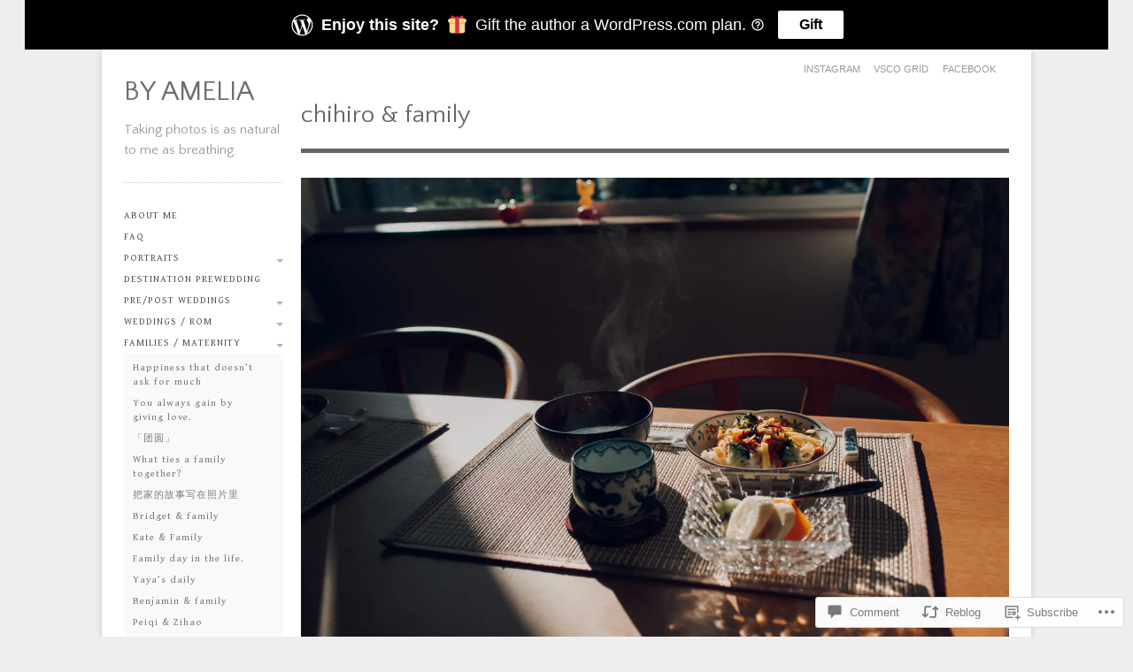

--- FILE ---
content_type: text/html; charset=UTF-8
request_url: https://ameliasoo.com/2018/12/05/chihiro-family/
body_size: 30020
content:
<!DOCTYPE html>

<!--[if IE 7]>
<html id="ie7" lang="en">
<![endif]-->
<!--[if IE 8]>
<html id="ie8" lang="en">
<![endif]-->

<!--[if !(IE 6) | !(IE 7) | !(IE 8)  ]><!-->
<html lang="en">
<!--<![endif]-->
<head>
	<meta charset="UTF-8" />
	<meta name="viewport" content="initial-scale=1.0, width=device-width" />
	<title>Chihiro &amp; family | by Amelia	</title>

	<link rel="profile" href="http://gmpg.org/xfn/11" />
	<link rel="pingback" href="https://ameliasoo.com/xmlrpc.php" />

	<!--[if lt IE 9]>
	<script src="https://s0.wp.com/wp-content/themes/premium/gridspace/inc/js/html5.js?m=1355847450i" type="text/javascript"></script>
	<![endif]-->

	<script type="text/javascript">
  WebFontConfig = {"google":{"families":["Quattrocento+Sans:r:latin,latin-ext","Gentium+Book+Basic:r,i,b,bi:latin,latin-ext"]},"api_url":"https:\/\/fonts-api.wp.com\/css"};
  (function() {
    var wf = document.createElement('script');
    wf.src = '/wp-content/plugins/custom-fonts/js/webfont.js';
    wf.type = 'text/javascript';
    wf.async = 'true';
    var s = document.getElementsByTagName('script')[0];
    s.parentNode.insertBefore(wf, s);
	})();
</script><style id="jetpack-custom-fonts-css">.wf-active #site-title{font-family:"Quattrocento Sans",sans-serif;font-weight:400;font-style:normal}.wf-active caption, .wf-active cite, .wf-active dfn, .wf-active th, .wf-active var{font-family:"Gentium Book Basic",serif}.wf-active body{font-family:"Gentium Book Basic",serif}.wf-active .says, .wf-active cite, .wf-active em, .wf-active i, .wf-active q{font-family:"Gentium Book Basic",serif}.wf-active #access ul ul, .wf-active #access ul ul ul, .wf-active .widget .menu ul, .wf-active .widget .menu ul ul{font-family:"Gentium Book Basic",serif}.wf-active h1, .wf-active h2, .wf-active h3, .wf-active h4, .wf-active h5, .wf-active h6{font-family:"Quattrocento Sans",sans-serif;font-weight:400;font-style:normal}.wf-active h1{font-family:"Quattrocento Sans",sans-serif;font-style:normal;font-weight:400}.wf-active h2{font-family:"Quattrocento Sans",sans-serif;font-style:normal;font-weight:400}.wf-active h3{font-family:"Quattrocento Sans",sans-serif;font-style:normal;font-weight:400}.wf-active h4{font-family:"Quattrocento Sans",sans-serif;font-style:normal;font-weight:400}.wf-active h5, .wf-active h6{font-family:"Quattrocento Sans",sans-serif;font-style:normal;font-weight:400}.wf-active .fancy, .wf-active blockquote, .wf-active h1.entry-title, .wf-active h1.page-title{font-family:"Quattrocento Sans",sans-serif;font-style:normal;font-weight:400}.wf-active article h1.entry-title{font-family:"Quattrocento Sans",sans-serif;font-style:normal;font-weight:400}.wf-active h1.widget-title, .wf-active h3.widget-title{font-family:"Quattrocento Sans",sans-serif;font-weight:400;font-style:normal}.wf-active h1.entry-title, .wf-active h1.page-title{font-family:"Quattrocento Sans",sans-serif;font-style:normal;font-weight:400}.wf-active .post-format-content .quote p.quote-author{font-family:"Quattrocento Sans",sans-serif;font-style:normal;font-weight:400}.wf-active .portfolios h2.entry-title{font-family:"Quattrocento Sans",sans-serif;font-weight:400;font-style:normal}.wf-active blockquote p{font-family:"Quattrocento Sans",sans-serif;font-family:"Quattrocento Sans",sans-serif;font-style:normal;font-weight:400}.wf-active .comment-content blockquote p{font-family:"Quattrocento Sans",sans-serif;font-style:normal;font-weight:400}.wf-active .format-quote .source{font-family:"Quattrocento Sans",sans-serif;font-family:"Quattrocento Sans",sans-serif;font-style:normal;font-weight:400}.wf-active .comment-author cite{font-family:"Quattrocento Sans",sans-serif;font-weight:400;font-style:normal}.wf-active #respond h3{font-family:"Quattrocento Sans",sans-serif;font-weight:400;font-style:normal}</style>
<meta name='robots' content='max-image-preview:large' />

<!-- Async WordPress.com Remote Login -->
<script id="wpcom_remote_login_js">
var wpcom_remote_login_extra_auth = '';
function wpcom_remote_login_remove_dom_node_id( element_id ) {
	var dom_node = document.getElementById( element_id );
	if ( dom_node ) { dom_node.parentNode.removeChild( dom_node ); }
}
function wpcom_remote_login_remove_dom_node_classes( class_name ) {
	var dom_nodes = document.querySelectorAll( '.' + class_name );
	for ( var i = 0; i < dom_nodes.length; i++ ) {
		dom_nodes[ i ].parentNode.removeChild( dom_nodes[ i ] );
	}
}
function wpcom_remote_login_final_cleanup() {
	wpcom_remote_login_remove_dom_node_classes( "wpcom_remote_login_msg" );
	wpcom_remote_login_remove_dom_node_id( "wpcom_remote_login_key" );
	wpcom_remote_login_remove_dom_node_id( "wpcom_remote_login_validate" );
	wpcom_remote_login_remove_dom_node_id( "wpcom_remote_login_js" );
	wpcom_remote_login_remove_dom_node_id( "wpcom_request_access_iframe" );
	wpcom_remote_login_remove_dom_node_id( "wpcom_request_access_styles" );
}

// Watch for messages back from the remote login
window.addEventListener( "message", function( e ) {
	if ( e.origin === "https://r-login.wordpress.com" ) {
		var data = {};
		try {
			data = JSON.parse( e.data );
		} catch( e ) {
			wpcom_remote_login_final_cleanup();
			return;
		}

		if ( data.msg === 'LOGIN' ) {
			// Clean up the login check iframe
			wpcom_remote_login_remove_dom_node_id( "wpcom_remote_login_key" );

			var id_regex = new RegExp( /^[0-9]+$/ );
			var token_regex = new RegExp( /^.*|.*|.*$/ );
			if (
				token_regex.test( data.token )
				&& id_regex.test( data.wpcomid )
			) {
				// We have everything we need to ask for a login
				var script = document.createElement( "script" );
				script.setAttribute( "id", "wpcom_remote_login_validate" );
				script.src = '/remote-login.php?wpcom_remote_login=validate'
					+ '&wpcomid=' + data.wpcomid
					+ '&token=' + encodeURIComponent( data.token )
					+ '&host=' + window.location.protocol
					+ '//' + window.location.hostname
					+ '&postid=3628'
					+ '&is_singular=1';
				document.body.appendChild( script );
			}

			return;
		}

		// Safari ITP, not logged in, so redirect
		if ( data.msg === 'LOGIN-REDIRECT' ) {
			window.location = 'https://wordpress.com/log-in?redirect_to=' + window.location.href;
			return;
		}

		// Safari ITP, storage access failed, remove the request
		if ( data.msg === 'LOGIN-REMOVE' ) {
			var css_zap = 'html { -webkit-transition: margin-top 1s; transition: margin-top 1s; } /* 9001 */ html { margin-top: 0 !important; } * html body { margin-top: 0 !important; } @media screen and ( max-width: 782px ) { html { margin-top: 0 !important; } * html body { margin-top: 0 !important; } }';
			var style_zap = document.createElement( 'style' );
			style_zap.type = 'text/css';
			style_zap.appendChild( document.createTextNode( css_zap ) );
			document.body.appendChild( style_zap );

			var e = document.getElementById( 'wpcom_request_access_iframe' );
			e.parentNode.removeChild( e );

			document.cookie = 'wordpress_com_login_access=denied; path=/; max-age=31536000';

			return;
		}

		// Safari ITP
		if ( data.msg === 'REQUEST_ACCESS' ) {
			console.log( 'request access: safari' );

			// Check ITP iframe enable/disable knob
			if ( wpcom_remote_login_extra_auth !== 'safari_itp_iframe' ) {
				return;
			}

			// If we are in a "private window" there is no ITP.
			var private_window = false;
			try {
				var opendb = window.openDatabase( null, null, null, null );
			} catch( e ) {
				private_window = true;
			}

			if ( private_window ) {
				console.log( 'private window' );
				return;
			}

			var iframe = document.createElement( 'iframe' );
			iframe.id = 'wpcom_request_access_iframe';
			iframe.setAttribute( 'scrolling', 'no' );
			iframe.setAttribute( 'sandbox', 'allow-storage-access-by-user-activation allow-scripts allow-same-origin allow-top-navigation-by-user-activation' );
			iframe.src = 'https://r-login.wordpress.com/remote-login.php?wpcom_remote_login=request_access&origin=' + encodeURIComponent( data.origin ) + '&wpcomid=' + encodeURIComponent( data.wpcomid );

			var css = 'html { -webkit-transition: margin-top 1s; transition: margin-top 1s; } /* 9001 */ html { margin-top: 46px !important; } * html body { margin-top: 46px !important; } @media screen and ( max-width: 660px ) { html { margin-top: 71px !important; } * html body { margin-top: 71px !important; } #wpcom_request_access_iframe { display: block; height: 71px !important; } } #wpcom_request_access_iframe { border: 0px; height: 46px; position: fixed; top: 0; left: 0; width: 100%; min-width: 100%; z-index: 99999; background: #23282d; } ';

			var style = document.createElement( 'style' );
			style.type = 'text/css';
			style.id = 'wpcom_request_access_styles';
			style.appendChild( document.createTextNode( css ) );
			document.body.appendChild( style );

			document.body.appendChild( iframe );
		}

		if ( data.msg === 'DONE' ) {
			wpcom_remote_login_final_cleanup();
		}
	}
}, false );

// Inject the remote login iframe after the page has had a chance to load
// more critical resources
window.addEventListener( "DOMContentLoaded", function( e ) {
	var iframe = document.createElement( "iframe" );
	iframe.style.display = "none";
	iframe.setAttribute( "scrolling", "no" );
	iframe.setAttribute( "id", "wpcom_remote_login_key" );
	iframe.src = "https://r-login.wordpress.com/remote-login.php"
		+ "?wpcom_remote_login=key"
		+ "&origin=aHR0cHM6Ly9hbWVsaWFzb28uY29t"
		+ "&wpcomid=97726865"
		+ "&time=" + Math.floor( Date.now() / 1000 );
	document.body.appendChild( iframe );
}, false );
</script>
<link rel='dns-prefetch' href='//s0.wp.com' />
<link rel='dns-prefetch' href='//widgets.wp.com' />
<link rel='dns-prefetch' href='//wordpress.com' />
<link rel="alternate" type="application/rss+xml" title="by Amelia &raquo; Feed" href="https://ameliasoo.com/feed/" />
<link rel="alternate" type="application/rss+xml" title="by Amelia &raquo; Comments Feed" href="https://ameliasoo.com/comments/feed/" />
<link rel="alternate" type="application/rss+xml" title="by Amelia &raquo; Chihiro &amp; family Comments Feed" href="https://ameliasoo.com/2018/12/05/chihiro-family/feed/" />
	<script type="text/javascript">
		/* <![CDATA[ */
		function addLoadEvent(func) {
			var oldonload = window.onload;
			if (typeof window.onload != 'function') {
				window.onload = func;
			} else {
				window.onload = function () {
					oldonload();
					func();
				}
			}
		}
		/* ]]> */
	</script>
	<link crossorigin='anonymous' rel='stylesheet' id='all-css-0-1' href='/_static/??-eJxtzEkKgDAMQNELWYNjcSGeRdog1Q7BpHh9UQRBXD74fDhImRQFo0DIinxeXGRYUWg222PgHCEkmz0y7OhnQasosXxUGuYC/o/ebfh+b135FMZKd02th77t1hMpiDR+&cssminify=yes' type='text/css' media='all' />
<style id='wp-emoji-styles-inline-css'>

	img.wp-smiley, img.emoji {
		display: inline !important;
		border: none !important;
		box-shadow: none !important;
		height: 1em !important;
		width: 1em !important;
		margin: 0 0.07em !important;
		vertical-align: -0.1em !important;
		background: none !important;
		padding: 0 !important;
	}
/*# sourceURL=wp-emoji-styles-inline-css */
</style>
<link crossorigin='anonymous' rel='stylesheet' id='all-css-2-1' href='/wp-content/plugins/gutenberg-core/v22.2.0/build/styles/block-library/style.css?m=1764855221i&cssminify=yes' type='text/css' media='all' />
<style id='wp-block-library-inline-css'>
.has-text-align-justify {
	text-align:justify;
}
.has-text-align-justify{text-align:justify;}

/*# sourceURL=wp-block-library-inline-css */
</style><style id='global-styles-inline-css'>
:root{--wp--preset--aspect-ratio--square: 1;--wp--preset--aspect-ratio--4-3: 4/3;--wp--preset--aspect-ratio--3-4: 3/4;--wp--preset--aspect-ratio--3-2: 3/2;--wp--preset--aspect-ratio--2-3: 2/3;--wp--preset--aspect-ratio--16-9: 16/9;--wp--preset--aspect-ratio--9-16: 9/16;--wp--preset--color--black: #000000;--wp--preset--color--cyan-bluish-gray: #abb8c3;--wp--preset--color--white: #ffffff;--wp--preset--color--pale-pink: #f78da7;--wp--preset--color--vivid-red: #cf2e2e;--wp--preset--color--luminous-vivid-orange: #ff6900;--wp--preset--color--luminous-vivid-amber: #fcb900;--wp--preset--color--light-green-cyan: #7bdcb5;--wp--preset--color--vivid-green-cyan: #00d084;--wp--preset--color--pale-cyan-blue: #8ed1fc;--wp--preset--color--vivid-cyan-blue: #0693e3;--wp--preset--color--vivid-purple: #9b51e0;--wp--preset--gradient--vivid-cyan-blue-to-vivid-purple: linear-gradient(135deg,rgb(6,147,227) 0%,rgb(155,81,224) 100%);--wp--preset--gradient--light-green-cyan-to-vivid-green-cyan: linear-gradient(135deg,rgb(122,220,180) 0%,rgb(0,208,130) 100%);--wp--preset--gradient--luminous-vivid-amber-to-luminous-vivid-orange: linear-gradient(135deg,rgb(252,185,0) 0%,rgb(255,105,0) 100%);--wp--preset--gradient--luminous-vivid-orange-to-vivid-red: linear-gradient(135deg,rgb(255,105,0) 0%,rgb(207,46,46) 100%);--wp--preset--gradient--very-light-gray-to-cyan-bluish-gray: linear-gradient(135deg,rgb(238,238,238) 0%,rgb(169,184,195) 100%);--wp--preset--gradient--cool-to-warm-spectrum: linear-gradient(135deg,rgb(74,234,220) 0%,rgb(151,120,209) 20%,rgb(207,42,186) 40%,rgb(238,44,130) 60%,rgb(251,105,98) 80%,rgb(254,248,76) 100%);--wp--preset--gradient--blush-light-purple: linear-gradient(135deg,rgb(255,206,236) 0%,rgb(152,150,240) 100%);--wp--preset--gradient--blush-bordeaux: linear-gradient(135deg,rgb(254,205,165) 0%,rgb(254,45,45) 50%,rgb(107,0,62) 100%);--wp--preset--gradient--luminous-dusk: linear-gradient(135deg,rgb(255,203,112) 0%,rgb(199,81,192) 50%,rgb(65,88,208) 100%);--wp--preset--gradient--pale-ocean: linear-gradient(135deg,rgb(255,245,203) 0%,rgb(182,227,212) 50%,rgb(51,167,181) 100%);--wp--preset--gradient--electric-grass: linear-gradient(135deg,rgb(202,248,128) 0%,rgb(113,206,126) 100%);--wp--preset--gradient--midnight: linear-gradient(135deg,rgb(2,3,129) 0%,rgb(40,116,252) 100%);--wp--preset--font-size--small: 13px;--wp--preset--font-size--medium: 20px;--wp--preset--font-size--large: 36px;--wp--preset--font-size--x-large: 42px;--wp--preset--font-family--albert-sans: 'Albert Sans', sans-serif;--wp--preset--font-family--alegreya: Alegreya, serif;--wp--preset--font-family--arvo: Arvo, serif;--wp--preset--font-family--bodoni-moda: 'Bodoni Moda', serif;--wp--preset--font-family--bricolage-grotesque: 'Bricolage Grotesque', sans-serif;--wp--preset--font-family--cabin: Cabin, sans-serif;--wp--preset--font-family--chivo: Chivo, sans-serif;--wp--preset--font-family--commissioner: Commissioner, sans-serif;--wp--preset--font-family--cormorant: Cormorant, serif;--wp--preset--font-family--courier-prime: 'Courier Prime', monospace;--wp--preset--font-family--crimson-pro: 'Crimson Pro', serif;--wp--preset--font-family--dm-mono: 'DM Mono', monospace;--wp--preset--font-family--dm-sans: 'DM Sans', sans-serif;--wp--preset--font-family--dm-serif-display: 'DM Serif Display', serif;--wp--preset--font-family--domine: Domine, serif;--wp--preset--font-family--eb-garamond: 'EB Garamond', serif;--wp--preset--font-family--epilogue: Epilogue, sans-serif;--wp--preset--font-family--fahkwang: Fahkwang, sans-serif;--wp--preset--font-family--figtree: Figtree, sans-serif;--wp--preset--font-family--fira-sans: 'Fira Sans', sans-serif;--wp--preset--font-family--fjalla-one: 'Fjalla One', sans-serif;--wp--preset--font-family--fraunces: Fraunces, serif;--wp--preset--font-family--gabarito: Gabarito, system-ui;--wp--preset--font-family--ibm-plex-mono: 'IBM Plex Mono', monospace;--wp--preset--font-family--ibm-plex-sans: 'IBM Plex Sans', sans-serif;--wp--preset--font-family--ibarra-real-nova: 'Ibarra Real Nova', serif;--wp--preset--font-family--instrument-serif: 'Instrument Serif', serif;--wp--preset--font-family--inter: Inter, sans-serif;--wp--preset--font-family--josefin-sans: 'Josefin Sans', sans-serif;--wp--preset--font-family--jost: Jost, sans-serif;--wp--preset--font-family--libre-baskerville: 'Libre Baskerville', serif;--wp--preset--font-family--libre-franklin: 'Libre Franklin', sans-serif;--wp--preset--font-family--literata: Literata, serif;--wp--preset--font-family--lora: Lora, serif;--wp--preset--font-family--merriweather: Merriweather, serif;--wp--preset--font-family--montserrat: Montserrat, sans-serif;--wp--preset--font-family--newsreader: Newsreader, serif;--wp--preset--font-family--noto-sans-mono: 'Noto Sans Mono', sans-serif;--wp--preset--font-family--nunito: Nunito, sans-serif;--wp--preset--font-family--open-sans: 'Open Sans', sans-serif;--wp--preset--font-family--overpass: Overpass, sans-serif;--wp--preset--font-family--pt-serif: 'PT Serif', serif;--wp--preset--font-family--petrona: Petrona, serif;--wp--preset--font-family--piazzolla: Piazzolla, serif;--wp--preset--font-family--playfair-display: 'Playfair Display', serif;--wp--preset--font-family--plus-jakarta-sans: 'Plus Jakarta Sans', sans-serif;--wp--preset--font-family--poppins: Poppins, sans-serif;--wp--preset--font-family--raleway: Raleway, sans-serif;--wp--preset--font-family--roboto: Roboto, sans-serif;--wp--preset--font-family--roboto-slab: 'Roboto Slab', serif;--wp--preset--font-family--rubik: Rubik, sans-serif;--wp--preset--font-family--rufina: Rufina, serif;--wp--preset--font-family--sora: Sora, sans-serif;--wp--preset--font-family--source-sans-3: 'Source Sans 3', sans-serif;--wp--preset--font-family--source-serif-4: 'Source Serif 4', serif;--wp--preset--font-family--space-mono: 'Space Mono', monospace;--wp--preset--font-family--syne: Syne, sans-serif;--wp--preset--font-family--texturina: Texturina, serif;--wp--preset--font-family--urbanist: Urbanist, sans-serif;--wp--preset--font-family--work-sans: 'Work Sans', sans-serif;--wp--preset--spacing--20: 0.44rem;--wp--preset--spacing--30: 0.67rem;--wp--preset--spacing--40: 1rem;--wp--preset--spacing--50: 1.5rem;--wp--preset--spacing--60: 2.25rem;--wp--preset--spacing--70: 3.38rem;--wp--preset--spacing--80: 5.06rem;--wp--preset--shadow--natural: 6px 6px 9px rgba(0, 0, 0, 0.2);--wp--preset--shadow--deep: 12px 12px 50px rgba(0, 0, 0, 0.4);--wp--preset--shadow--sharp: 6px 6px 0px rgba(0, 0, 0, 0.2);--wp--preset--shadow--outlined: 6px 6px 0px -3px rgb(255, 255, 255), 6px 6px rgb(0, 0, 0);--wp--preset--shadow--crisp: 6px 6px 0px rgb(0, 0, 0);}:where(.is-layout-flex){gap: 0.5em;}:where(.is-layout-grid){gap: 0.5em;}body .is-layout-flex{display: flex;}.is-layout-flex{flex-wrap: wrap;align-items: center;}.is-layout-flex > :is(*, div){margin: 0;}body .is-layout-grid{display: grid;}.is-layout-grid > :is(*, div){margin: 0;}:where(.wp-block-columns.is-layout-flex){gap: 2em;}:where(.wp-block-columns.is-layout-grid){gap: 2em;}:where(.wp-block-post-template.is-layout-flex){gap: 1.25em;}:where(.wp-block-post-template.is-layout-grid){gap: 1.25em;}.has-black-color{color: var(--wp--preset--color--black) !important;}.has-cyan-bluish-gray-color{color: var(--wp--preset--color--cyan-bluish-gray) !important;}.has-white-color{color: var(--wp--preset--color--white) !important;}.has-pale-pink-color{color: var(--wp--preset--color--pale-pink) !important;}.has-vivid-red-color{color: var(--wp--preset--color--vivid-red) !important;}.has-luminous-vivid-orange-color{color: var(--wp--preset--color--luminous-vivid-orange) !important;}.has-luminous-vivid-amber-color{color: var(--wp--preset--color--luminous-vivid-amber) !important;}.has-light-green-cyan-color{color: var(--wp--preset--color--light-green-cyan) !important;}.has-vivid-green-cyan-color{color: var(--wp--preset--color--vivid-green-cyan) !important;}.has-pale-cyan-blue-color{color: var(--wp--preset--color--pale-cyan-blue) !important;}.has-vivid-cyan-blue-color{color: var(--wp--preset--color--vivid-cyan-blue) !important;}.has-vivid-purple-color{color: var(--wp--preset--color--vivid-purple) !important;}.has-black-background-color{background-color: var(--wp--preset--color--black) !important;}.has-cyan-bluish-gray-background-color{background-color: var(--wp--preset--color--cyan-bluish-gray) !important;}.has-white-background-color{background-color: var(--wp--preset--color--white) !important;}.has-pale-pink-background-color{background-color: var(--wp--preset--color--pale-pink) !important;}.has-vivid-red-background-color{background-color: var(--wp--preset--color--vivid-red) !important;}.has-luminous-vivid-orange-background-color{background-color: var(--wp--preset--color--luminous-vivid-orange) !important;}.has-luminous-vivid-amber-background-color{background-color: var(--wp--preset--color--luminous-vivid-amber) !important;}.has-light-green-cyan-background-color{background-color: var(--wp--preset--color--light-green-cyan) !important;}.has-vivid-green-cyan-background-color{background-color: var(--wp--preset--color--vivid-green-cyan) !important;}.has-pale-cyan-blue-background-color{background-color: var(--wp--preset--color--pale-cyan-blue) !important;}.has-vivid-cyan-blue-background-color{background-color: var(--wp--preset--color--vivid-cyan-blue) !important;}.has-vivid-purple-background-color{background-color: var(--wp--preset--color--vivid-purple) !important;}.has-black-border-color{border-color: var(--wp--preset--color--black) !important;}.has-cyan-bluish-gray-border-color{border-color: var(--wp--preset--color--cyan-bluish-gray) !important;}.has-white-border-color{border-color: var(--wp--preset--color--white) !important;}.has-pale-pink-border-color{border-color: var(--wp--preset--color--pale-pink) !important;}.has-vivid-red-border-color{border-color: var(--wp--preset--color--vivid-red) !important;}.has-luminous-vivid-orange-border-color{border-color: var(--wp--preset--color--luminous-vivid-orange) !important;}.has-luminous-vivid-amber-border-color{border-color: var(--wp--preset--color--luminous-vivid-amber) !important;}.has-light-green-cyan-border-color{border-color: var(--wp--preset--color--light-green-cyan) !important;}.has-vivid-green-cyan-border-color{border-color: var(--wp--preset--color--vivid-green-cyan) !important;}.has-pale-cyan-blue-border-color{border-color: var(--wp--preset--color--pale-cyan-blue) !important;}.has-vivid-cyan-blue-border-color{border-color: var(--wp--preset--color--vivid-cyan-blue) !important;}.has-vivid-purple-border-color{border-color: var(--wp--preset--color--vivid-purple) !important;}.has-vivid-cyan-blue-to-vivid-purple-gradient-background{background: var(--wp--preset--gradient--vivid-cyan-blue-to-vivid-purple) !important;}.has-light-green-cyan-to-vivid-green-cyan-gradient-background{background: var(--wp--preset--gradient--light-green-cyan-to-vivid-green-cyan) !important;}.has-luminous-vivid-amber-to-luminous-vivid-orange-gradient-background{background: var(--wp--preset--gradient--luminous-vivid-amber-to-luminous-vivid-orange) !important;}.has-luminous-vivid-orange-to-vivid-red-gradient-background{background: var(--wp--preset--gradient--luminous-vivid-orange-to-vivid-red) !important;}.has-very-light-gray-to-cyan-bluish-gray-gradient-background{background: var(--wp--preset--gradient--very-light-gray-to-cyan-bluish-gray) !important;}.has-cool-to-warm-spectrum-gradient-background{background: var(--wp--preset--gradient--cool-to-warm-spectrum) !important;}.has-blush-light-purple-gradient-background{background: var(--wp--preset--gradient--blush-light-purple) !important;}.has-blush-bordeaux-gradient-background{background: var(--wp--preset--gradient--blush-bordeaux) !important;}.has-luminous-dusk-gradient-background{background: var(--wp--preset--gradient--luminous-dusk) !important;}.has-pale-ocean-gradient-background{background: var(--wp--preset--gradient--pale-ocean) !important;}.has-electric-grass-gradient-background{background: var(--wp--preset--gradient--electric-grass) !important;}.has-midnight-gradient-background{background: var(--wp--preset--gradient--midnight) !important;}.has-small-font-size{font-size: var(--wp--preset--font-size--small) !important;}.has-medium-font-size{font-size: var(--wp--preset--font-size--medium) !important;}.has-large-font-size{font-size: var(--wp--preset--font-size--large) !important;}.has-x-large-font-size{font-size: var(--wp--preset--font-size--x-large) !important;}.has-albert-sans-font-family{font-family: var(--wp--preset--font-family--albert-sans) !important;}.has-alegreya-font-family{font-family: var(--wp--preset--font-family--alegreya) !important;}.has-arvo-font-family{font-family: var(--wp--preset--font-family--arvo) !important;}.has-bodoni-moda-font-family{font-family: var(--wp--preset--font-family--bodoni-moda) !important;}.has-bricolage-grotesque-font-family{font-family: var(--wp--preset--font-family--bricolage-grotesque) !important;}.has-cabin-font-family{font-family: var(--wp--preset--font-family--cabin) !important;}.has-chivo-font-family{font-family: var(--wp--preset--font-family--chivo) !important;}.has-commissioner-font-family{font-family: var(--wp--preset--font-family--commissioner) !important;}.has-cormorant-font-family{font-family: var(--wp--preset--font-family--cormorant) !important;}.has-courier-prime-font-family{font-family: var(--wp--preset--font-family--courier-prime) !important;}.has-crimson-pro-font-family{font-family: var(--wp--preset--font-family--crimson-pro) !important;}.has-dm-mono-font-family{font-family: var(--wp--preset--font-family--dm-mono) !important;}.has-dm-sans-font-family{font-family: var(--wp--preset--font-family--dm-sans) !important;}.has-dm-serif-display-font-family{font-family: var(--wp--preset--font-family--dm-serif-display) !important;}.has-domine-font-family{font-family: var(--wp--preset--font-family--domine) !important;}.has-eb-garamond-font-family{font-family: var(--wp--preset--font-family--eb-garamond) !important;}.has-epilogue-font-family{font-family: var(--wp--preset--font-family--epilogue) !important;}.has-fahkwang-font-family{font-family: var(--wp--preset--font-family--fahkwang) !important;}.has-figtree-font-family{font-family: var(--wp--preset--font-family--figtree) !important;}.has-fira-sans-font-family{font-family: var(--wp--preset--font-family--fira-sans) !important;}.has-fjalla-one-font-family{font-family: var(--wp--preset--font-family--fjalla-one) !important;}.has-fraunces-font-family{font-family: var(--wp--preset--font-family--fraunces) !important;}.has-gabarito-font-family{font-family: var(--wp--preset--font-family--gabarito) !important;}.has-ibm-plex-mono-font-family{font-family: var(--wp--preset--font-family--ibm-plex-mono) !important;}.has-ibm-plex-sans-font-family{font-family: var(--wp--preset--font-family--ibm-plex-sans) !important;}.has-ibarra-real-nova-font-family{font-family: var(--wp--preset--font-family--ibarra-real-nova) !important;}.has-instrument-serif-font-family{font-family: var(--wp--preset--font-family--instrument-serif) !important;}.has-inter-font-family{font-family: var(--wp--preset--font-family--inter) !important;}.has-josefin-sans-font-family{font-family: var(--wp--preset--font-family--josefin-sans) !important;}.has-jost-font-family{font-family: var(--wp--preset--font-family--jost) !important;}.has-libre-baskerville-font-family{font-family: var(--wp--preset--font-family--libre-baskerville) !important;}.has-libre-franklin-font-family{font-family: var(--wp--preset--font-family--libre-franklin) !important;}.has-literata-font-family{font-family: var(--wp--preset--font-family--literata) !important;}.has-lora-font-family{font-family: var(--wp--preset--font-family--lora) !important;}.has-merriweather-font-family{font-family: var(--wp--preset--font-family--merriweather) !important;}.has-montserrat-font-family{font-family: var(--wp--preset--font-family--montserrat) !important;}.has-newsreader-font-family{font-family: var(--wp--preset--font-family--newsreader) !important;}.has-noto-sans-mono-font-family{font-family: var(--wp--preset--font-family--noto-sans-mono) !important;}.has-nunito-font-family{font-family: var(--wp--preset--font-family--nunito) !important;}.has-open-sans-font-family{font-family: var(--wp--preset--font-family--open-sans) !important;}.has-overpass-font-family{font-family: var(--wp--preset--font-family--overpass) !important;}.has-pt-serif-font-family{font-family: var(--wp--preset--font-family--pt-serif) !important;}.has-petrona-font-family{font-family: var(--wp--preset--font-family--petrona) !important;}.has-piazzolla-font-family{font-family: var(--wp--preset--font-family--piazzolla) !important;}.has-playfair-display-font-family{font-family: var(--wp--preset--font-family--playfair-display) !important;}.has-plus-jakarta-sans-font-family{font-family: var(--wp--preset--font-family--plus-jakarta-sans) !important;}.has-poppins-font-family{font-family: var(--wp--preset--font-family--poppins) !important;}.has-raleway-font-family{font-family: var(--wp--preset--font-family--raleway) !important;}.has-roboto-font-family{font-family: var(--wp--preset--font-family--roboto) !important;}.has-roboto-slab-font-family{font-family: var(--wp--preset--font-family--roboto-slab) !important;}.has-rubik-font-family{font-family: var(--wp--preset--font-family--rubik) !important;}.has-rufina-font-family{font-family: var(--wp--preset--font-family--rufina) !important;}.has-sora-font-family{font-family: var(--wp--preset--font-family--sora) !important;}.has-source-sans-3-font-family{font-family: var(--wp--preset--font-family--source-sans-3) !important;}.has-source-serif-4-font-family{font-family: var(--wp--preset--font-family--source-serif-4) !important;}.has-space-mono-font-family{font-family: var(--wp--preset--font-family--space-mono) !important;}.has-syne-font-family{font-family: var(--wp--preset--font-family--syne) !important;}.has-texturina-font-family{font-family: var(--wp--preset--font-family--texturina) !important;}.has-urbanist-font-family{font-family: var(--wp--preset--font-family--urbanist) !important;}.has-work-sans-font-family{font-family: var(--wp--preset--font-family--work-sans) !important;}
/*# sourceURL=global-styles-inline-css */
</style>

<style id='classic-theme-styles-inline-css'>
/*! This file is auto-generated */
.wp-block-button__link{color:#fff;background-color:#32373c;border-radius:9999px;box-shadow:none;text-decoration:none;padding:calc(.667em + 2px) calc(1.333em + 2px);font-size:1.125em}.wp-block-file__button{background:#32373c;color:#fff;text-decoration:none}
/*# sourceURL=/wp-includes/css/classic-themes.min.css */
</style>
<link crossorigin='anonymous' rel='stylesheet' id='all-css-4-1' href='/_static/??-eJx9jksOwjAMRC9EcCsEFQvEUVA+FqTUSRQ77fVxVbEBxMaSZ+bZA0sxPifBJEDNlKndY2LwuaLqVKyAJghDtDghaWzvmXfwG1uKMsa5UpHZ6KTYyMhDQf7HjSjF+qdRaTuxGcAtvb3bjCnkCrZJJisS/RcFXD24FqcAM1ann1VcK/Pnvna50qUfTl3XH8+HYXwBNR1jhQ==&cssminify=yes' type='text/css' media='all' />
<link rel='stylesheet' id='verbum-gutenberg-css-css' href='https://widgets.wp.com/verbum-block-editor/block-editor.css?ver=1738686361' media='all' />
<link crossorigin='anonymous' rel='stylesheet' id='all-css-6-1' href='/_static/??-eJyNjt0KwjAMhV/IGuYmbhfis0gXumiTliVFfHujgohX3uV854fArYZYxFAMuIWaWyJRiIXZUch0RVf6Q7ZONkAgxcjb+jnextemLci+UFdkagxppVnrOSKo3TP+HyeJrzcypcWetRMfu/3Y7w7T0PWXB4mJSd8=&cssminify=yes' type='text/css' media='all' />
<style id='jetpack_facebook_likebox-inline-css'>
.widget_facebook_likebox {
	overflow: hidden;
}

/*# sourceURL=/wp-content/mu-plugins/jetpack-plugin/sun/modules/widgets/facebook-likebox/style.css */
</style>
<link crossorigin='anonymous' rel='stylesheet' id='all-css-8-1' href='/_static/??-eJzTLy/QTc7PK0nNK9HPLdUtyClNz8wr1i9KTcrJTwcy0/WTi5G5ekCujj52Temp+bo5+cmJJZn5eSgc3bScxMwikFb7XFtDE1NLExMLc0OTLACohS2q&cssminify=yes' type='text/css' media='all' />
<style id='jetpack-global-styles-frontend-style-inline-css'>
:root { --font-headings: unset; --font-base: unset; --font-headings-default: -apple-system,BlinkMacSystemFont,"Segoe UI",Roboto,Oxygen-Sans,Ubuntu,Cantarell,"Helvetica Neue",sans-serif; --font-base-default: -apple-system,BlinkMacSystemFont,"Segoe UI",Roboto,Oxygen-Sans,Ubuntu,Cantarell,"Helvetica Neue",sans-serif;}
/*# sourceURL=jetpack-global-styles-frontend-style-inline-css */
</style>
<link crossorigin='anonymous' rel='stylesheet' id='all-css-10-1' href='/_static/??-eJyNjcsKAjEMRX/IGtQZBxfip0hMS9sxTYppGfx7H7gRN+7ugcs5sFRHKi1Ig9Jd5R6zGMyhVaTrh8G6QFHfORhYwlvw6P39PbPENZmt4G/ROQuBKWVkxxrVvuBH1lIoz2waILJekF+HUzlupnG3nQ77YZwfuRJIaQ==&cssminify=yes' type='text/css' media='all' />
<script type="text/javascript" id="jetpack_related-posts-js-extra">
/* <![CDATA[ */
var related_posts_js_options = {"post_heading":"h4"};
//# sourceURL=jetpack_related-posts-js-extra
/* ]]> */
</script>
<script type="text/javascript" id="gridspace_scripts-js-extra">
/* <![CDATA[ */
var gpp = {"ajaxurl":"https://ameliasoophotography.wordpress.com/wp-admin/admin-ajax.php","ajaxnonce":"0c8a44f4c1"};
//# sourceURL=gridspace_scripts-js-extra
/* ]]> */
</script>
<script type="text/javascript" id="wpcom-actionbar-placeholder-js-extra">
/* <![CDATA[ */
var actionbardata = {"siteID":"97726865","postID":"3628","siteURL":"https://ameliasoo.com","xhrURL":"https://ameliasoo.com/wp-admin/admin-ajax.php","nonce":"a1fa0fa1af","isLoggedIn":"","statusMessage":"","subsEmailDefault":"instantly","proxyScriptUrl":"https://s0.wp.com/wp-content/js/wpcom-proxy-request.js?m=1513050504i&amp;ver=20211021","shortlink":"https://wp.me/p6C3dL-Ww","i18n":{"followedText":"New posts from this site will now appear in your \u003Ca href=\"https://wordpress.com/reader\"\u003EReader\u003C/a\u003E","foldBar":"Collapse this bar","unfoldBar":"Expand this bar","shortLinkCopied":"Shortlink copied to clipboard."}};
//# sourceURL=wpcom-actionbar-placeholder-js-extra
/* ]]> */
</script>
<script type="text/javascript" id="jetpack-mu-wpcom-settings-js-before">
/* <![CDATA[ */
var JETPACK_MU_WPCOM_SETTINGS = {"assetsUrl":"https://s0.wp.com/wp-content/mu-plugins/jetpack-mu-wpcom-plugin/sun/jetpack_vendor/automattic/jetpack-mu-wpcom/src/build/"};
//# sourceURL=jetpack-mu-wpcom-settings-js-before
/* ]]> */
</script>
<script crossorigin='anonymous' type='text/javascript'  src='/_static/??-eJyVT0sKwjAQvZDp2EVpN+JRpCZDnTQ/Mwna2zuFChV04Wp4vO/AIykdQ8FQwFeVXJ0oMFgsadTzhoFrgAsFDddKzkBGNxY0KkUu/IkaT6GxfIBdrhWNKyrl+FzenIS5apBX0t4r5mU7+4CfIuVpylL6ra3c0IslZfRUPUyZDMsvCOt+CWKdKcnQP23bOh3jTCjmsz+1fdcd27YfBvsCSr96Cg=='></script>
<script type="text/javascript" id="rlt-proxy-js-after">
/* <![CDATA[ */
	rltInitialize( {"token":null,"iframeOrigins":["https:\/\/widgets.wp.com"]} );
//# sourceURL=rlt-proxy-js-after
/* ]]> */
</script>
<link rel="EditURI" type="application/rsd+xml" title="RSD" href="https://ameliasoophotography.wordpress.com/xmlrpc.php?rsd" />
<meta name="generator" content="WordPress.com" />
<link rel="canonical" href="https://ameliasoo.com/2018/12/05/chihiro-family/" />
<link rel='shortlink' href='https://wp.me/p6C3dL-Ww' />
<link rel="alternate" type="application/json+oembed" href="https://public-api.wordpress.com/oembed/?format=json&amp;url=https%3A%2F%2Fameliasoo.com%2F2018%2F12%2F05%2Fchihiro-family%2F&amp;for=wpcom-auto-discovery" /><link rel="alternate" type="application/xml+oembed" href="https://public-api.wordpress.com/oembed/?format=xml&amp;url=https%3A%2F%2Fameliasoo.com%2F2018%2F12%2F05%2Fchihiro-family%2F&amp;for=wpcom-auto-discovery" />
<!-- Jetpack Open Graph Tags -->
<meta property="og:type" content="article" />
<meta property="og:title" content="Chihiro &amp; family" />
<meta property="og:url" content="https://ameliasoo.com/2018/12/05/chihiro-family/" />
<meta property="og:description" content="&nbsp;" />
<meta property="article:published_time" content="2018-12-05T03:01:25+00:00" />
<meta property="article:modified_time" content="2018-12-05T03:04:04+00:00" />
<meta property="og:site_name" content="by Amelia" />
<meta property="og:image" content="https://i0.wp.com/ameliasoo.com/wp-content/uploads/2018/12/jr3a1383-1.jpg?fit=1200%2C800&#038;ssl=1" />
<meta property="og:image:width" content="1200" />
<meta property="og:image:height" content="800" />
<meta property="og:image:alt" content="" />
<meta property="og:locale" content="en_US" />
<meta property="article:publisher" content="https://www.facebook.com/WordPresscom" />
<meta name="twitter:text:title" content="Chihiro &amp; family" />
<meta name="twitter:image" content="https://i0.wp.com/ameliasoo.com/wp-content/uploads/2018/12/jr3a1383-1.jpg?fit=1200%2C800&#038;ssl=1&#038;w=640" />
<meta name="twitter:card" content="summary_large_image" />

<!-- End Jetpack Open Graph Tags -->
<link rel='openid.server' href='https://ameliasoo.com/?openidserver=1' />
<link rel='openid.delegate' href='https://ameliasoo.com/' />
<link rel="search" type="application/opensearchdescription+xml" href="https://ameliasoo.com/osd.xml" title="by Amelia" />
<link rel="search" type="application/opensearchdescription+xml" href="https://s1.wp.com/opensearch.xml" title="WordPress.com" />
<script type="text/javascript"> var gridspace_layout = "grid";</script>		<style type="text/css">
			.recentcomments a {
				display: inline !important;
				padding: 0 !important;
				margin: 0 !important;
			}

			table.recentcommentsavatartop img.avatar, table.recentcommentsavatarend img.avatar {
				border: 0px;
				margin: 0;
			}

			table.recentcommentsavatartop a, table.recentcommentsavatarend a {
				border: 0px !important;
				background-color: transparent !important;
			}

			td.recentcommentsavatarend, td.recentcommentsavatartop {
				padding: 0px 0px 1px 0px;
				margin: 0px;
			}

			td.recentcommentstextend {
				border: none !important;
				padding: 0px 0px 2px 10px;
			}

			.rtl td.recentcommentstextend {
				padding: 0px 10px 2px 0px;
			}

			td.recentcommentstexttop {
				border: none;
				padding: 0px 0px 0px 10px;
			}

			.rtl td.recentcommentstexttop {
				padding: 0px 10px 0px 0px;
			}
		</style>
		<meta name="description" content="&nbsp;" />
<style type="text/css" id="custom-colors-css">body { background-color: #eeeeee;}
#site-title, #site-title a { color: #6D6D6D;}
a { color: #555555;}
.grid .entry-content a { color: #A3A3A3;}
a:visited { color: #555555;}
.entry-content a, .comment-content a { color: #555555;}
h1.widget-title, h3.widget-title { color: #666666;}
.list .portfolio .entry-content .entry-header a { color: #666666;}
.grid .portfolio .entry-content .entry-title a { color: #7C7C7C;}
h1, h2, h3, h4, h5, h6 { color: #666666;}
h1.page-title, h1.entry-title { color: #666666;}
h1.page-title, h1.entry-title { border-color: #666666;}
</style>
<link rel="icon" href="https://ameliasoo.com/wp-content/uploads/2018/12/logo.jpg?w=32" sizes="32x32" />
<link rel="icon" href="https://ameliasoo.com/wp-content/uploads/2018/12/logo.jpg?w=192" sizes="192x192" />
<link rel="apple-touch-icon" href="https://ameliasoo.com/wp-content/uploads/2018/12/logo.jpg?w=180" />
<meta name="msapplication-TileImage" content="https://ameliasoo.com/wp-content/uploads/2018/12/logo.jpg?w=270" />

<link crossorigin='anonymous' rel='stylesheet' id='all-css-0-3' href='/_static/??-eJydjdsKwjAQRH/IuHipxQfxUyTdriHtZhOyCcW/14IW8UHQxznMnIEpGYxSSAp0HJ1JXJ0XBeevxYsznRWhDKifaP1AK3ibh7qMByrJ4vjMoFXg4gXnBxwVdPLpZ0GIfWVSQJtjVeKl8wJ/+opn6o2zzJRv39LsP4fTpm122/Z42DfDHe/edzI=&cssminify=yes' type='text/css' media='all' />
</head>

<body lang="en" class="wp-singular post-template-default single single-post postid-3628 single-format-gallery wp-theme-premiumgridspace customizer-styles-applied browser-gecko single-author vertical has-top-menu jetpack-reblog-enabled custom-colors">

	
	<div id="page" class="clearfix hfeed">
	<ul id="menu-social" class="menu-top-menu social clearfix"><li id="menu-item-439" class="menu-item menu-item-type-custom menu-item-object-custom menu-item-439"><a target="_blank" rel="noopener" href="https://www.instagram.com/by.amelia/">Instagram</a></li>
<li id="menu-item-440" class="menu-item menu-item-type-custom menu-item-object-custom menu-item-440"><a href="http://ameliasoo.vsco.co">VSCO Grid</a></li>
<li id="menu-item-441" class="menu-item menu-item-type-custom menu-item-object-custom menu-item-441"><a target="_blank" rel="noopener" href="http://facebook.com/ameliasoophotography">Facebook</a></li>
</ul>
	
	    
		<header id="branding" role="banner">

	        
			<hgroup>
							    <h1 id="site-title">
			    	<a href="https://ameliasoo.com/" title="by Amelia" rel="home">
			    		by Amelia			    	</a>
			   	</h1>
				<h2 id="site-description">Taking photos is as natural to me as breathing.</h2>
			</hgroup>

			<nav id="access" role="navigation">
	            <h1 class="assistive-text">Main menu</h1>
	            <div class="skip-link screen-reader-text"><a href="#content" title="Skip to content">Skip to content</a></div>
			    		        	<div class="menu-menu-1-container"><ul id="menu-menu-1" class="menu clearfix"><li id="menu-item-351" class="menu-item menu-item-type-post_type menu-item-object-page menu-item-home menu-item-351"><a href="https://ameliasoo.com/">About me</a></li>
<li id="menu-item-955" class="menu-item menu-item-type-post_type menu-item-object-page menu-item-955"><a href="https://ameliasoo.com/faq/">FAQ</a></li>
<li id="menu-item-371" class="menu-item menu-item-type-taxonomy menu-item-object-category menu-item-has-children menu-item-371"><a href="https://ameliasoo.com/category/portraits/">Portraits</a>
<ul class="sub-menu">
	<li id="menu-item-3564" class="menu-item menu-item-type-post_type menu-item-object-post menu-item-3564"><a href="https://ameliasoo.com/2018/12/04/suki/">Suki</a></li>
	<li id="menu-item-3223" class="menu-item menu-item-type-post_type menu-item-object-post menu-item-3223"><a href="https://ameliasoo.com/2018/08/15/yoyun/">Yoyun</a></li>
	<li id="menu-item-2842" class="menu-item menu-item-type-post_type menu-item-object-post menu-item-2842"><a href="https://ameliasoo.com/2018/01/30/carrie/">Carrie</a></li>
	<li id="menu-item-2267" class="menu-item menu-item-type-post_type menu-item-object-post menu-item-2267"><a href="https://ameliasoo.com/2017/09/01/yan/">Yan</a></li>
	<li id="menu-item-1302" class="menu-item menu-item-type-post_type menu-item-object-post menu-item-1302"><a href="https://ameliasoo.com/2017/02/01/camille-soo-2-0/">Camille Soo 2.0</a></li>
	<li id="menu-item-374" class="menu-item menu-item-type-post_type menu-item-object-post menu-item-374"><a href="https://ameliasoo.com/2015/08/21/karen-mel/">Karen &amp; Mel</a></li>
</ul>
</li>
<li id="menu-item-1871" class="menu-item menu-item-type-post_type menu-item-object-page menu-item-1871"><a href="https://ameliasoo.com/destinationprewedding2018/">Destination Prewedding</a></li>
<li id="menu-item-370" class="menu-item menu-item-type-taxonomy menu-item-object-category menu-item-has-children menu-item-370"><a href="https://ameliasoo.com/category/engagements/">Pre/post Weddings</a>
<ul class="sub-menu">
	<li id="menu-item-7049" class="menu-item menu-item-type-post_type menu-item-object-post menu-item-7049"><a href="https://ameliasoo.com/2024/10/12/loveistohelptwolostsoulsgrowtogether/">Love is to help two lost souls grow together.</a></li>
	<li id="menu-item-6480" class="menu-item menu-item-type-post_type menu-item-object-post menu-item-6480"><a href="https://ameliasoo.com/2024/03/13/love-through-thick-thin/">Love through thick &amp; thin</a></li>
	<li id="menu-item-6393" class="menu-item menu-item-type-post_type menu-item-object-post menu-item-6393"><a href="https://ameliasoo.com/2024/03/02/my-spanish-is-limited-to-burrito-taco/">My Spanish is limited to burrito &amp; taco</a></li>
	<li id="menu-item-6222" class="menu-item menu-item-type-post_type menu-item-object-post menu-item-6222"><a href="https://ameliasoo.com/2023/06/26/last-christmas/">Last Christmas</a></li>
	<li id="menu-item-5551" class="menu-item menu-item-type-post_type menu-item-object-post menu-item-5551"><a href="https://ameliasoo.com/2022/08/20/marriage-proposal-at-eo-hotel-penang/">Marriage proposal at E&amp;O hotel Penang</a></li>
	<li id="menu-item-4728" class="menu-item menu-item-type-post_type menu-item-object-post menu-item-4728"><a href="https://ameliasoo.com/2020/05/25/cy-debra/">CY &amp; Debra</a></li>
	<li id="menu-item-4671" class="menu-item menu-item-type-post_type menu-item-object-post menu-item-4671"><a href="https://ameliasoo.com/2020/05/11/bart-emily/">Bart &amp; Emily</a></li>
	<li id="menu-item-4165" class="menu-item menu-item-type-post_type menu-item-object-post menu-item-4165"><a href="https://ameliasoo.com/2019/03/20/gj-poline/">GJ &amp; Poline</a></li>
	<li id="menu-item-3972" class="menu-item menu-item-type-post_type menu-item-object-post menu-item-3972"><a href="https://ameliasoo.com/2019/01/20/rufus-summer/">Rufus &amp; Summer</a></li>
	<li id="menu-item-5790" class="menu-item menu-item-type-post_type menu-item-object-post menu-item-5790"><a href="https://ameliasoo.com/2018/12/12/surprise-wedding-proposal-at-macalister-mansion/">Surprise Wedding Proposal at Macalister Mansion</a></li>
	<li id="menu-item-3903" class="menu-item menu-item-type-post_type menu-item-object-post menu-item-3903"><a href="https://ameliasoo.com/2019/01/04/gx-sharon-3-3-hokkaido/">GX &amp; Sharon ( 3/3 – Hokkaido )</a></li>
	<li id="menu-item-3855" class="menu-item menu-item-type-post_type menu-item-object-post menu-item-3855"><a href="https://ameliasoo.com/2019/01/04/gx-sharon-2-3-hokkaido/">GX &amp; Sharon ( 2/3 – Hokkaido )</a></li>
	<li id="menu-item-3757" class="menu-item menu-item-type-post_type menu-item-object-post menu-item-3757"><a href="https://ameliasoo.com/2019/01/01/gx-sharon-1-3-hokkaido/">GX &amp; Sharon ( 1/3 – Hokkaido)</a></li>
	<li id="menu-item-3614" class="menu-item menu-item-type-post_type menu-item-object-post menu-item-3614"><a href="https://ameliasoo.com/2018/12/04/shu-hei-lina/">Shu Hei &amp; Lina</a></li>
	<li id="menu-item-3524" class="menu-item menu-item-type-post_type menu-item-object-post menu-item-3524"><a href="https://ameliasoo.com/2018/09/04/yih-seong-shu-hui/">Yih Seong &amp; Shu Hui</a></li>
	<li id="menu-item-2888" class="menu-item menu-item-type-post_type menu-item-object-post menu-item-2888"><a href="https://ameliasoo.com/2018/02/02/chen-yang-yan-zi/">Chen Yang &amp; Yan Zi</a></li>
	<li id="menu-item-2795" class="menu-item menu-item-type-post_type menu-item-object-post menu-item-2795"><a href="https://ameliasoo.com/2018/01/06/saleh-shahedah/">Saleh &amp; Shahedah</a></li>
	<li id="menu-item-2568" class="menu-item menu-item-type-post_type menu-item-object-post menu-item-2568"><a href="https://ameliasoo.com/2017/11/01/lim-jill/">Lim &amp; Jill</a></li>
	<li id="menu-item-2431" class="menu-item menu-item-type-post_type menu-item-object-post menu-item-2431"><a href="https://ameliasoo.com/2017/10/26/s-r/">S &amp; R</a></li>
	<li id="menu-item-2122" class="menu-item menu-item-type-post_type menu-item-object-post menu-item-2122"><a href="https://ameliasoo.com/2017/06/29/steven-shirley/">Steven &amp; Shirley</a></li>
	<li id="menu-item-1822" class="menu-item menu-item-type-post_type menu-item-object-post menu-item-1822"><a href="https://ameliasoo.com/2017/04/24/desmond-kandy/">Desmond &amp; Kandy</a></li>
	<li id="menu-item-1636" class="menu-item menu-item-type-post_type menu-item-object-post menu-item-1636"><a href="https://ameliasoo.com/2017/03/19/chia-ern-evelyn/">Chia Ern &amp; Evelyn</a></li>
	<li id="menu-item-372" class="menu-item menu-item-type-post_type menu-item-object-post menu-item-372"><a href="https://ameliasoo.com/2015/05/17/jason-enn-musee-du-louvre-paris/">Jason &amp; Enn</a></li>
</ul>
</li>
<li id="menu-item-998" class="menu-item menu-item-type-taxonomy menu-item-object-category menu-item-has-children menu-item-998"><a href="https://ameliasoo.com/category/wedding/">Weddings / ROM</a>
<ul class="sub-menu">
	<li id="menu-item-7142" class="menu-item menu-item-type-post_type menu-item-object-post menu-item-7142"><a href="https://ameliasoo.com/2025/09/19/may-this-union-be-filled-with-compassion-joy-and-growth/">May this union be filled with compassion, joy, and growth</a></li>
	<li id="menu-item-6789" class="menu-item menu-item-type-post_type menu-item-object-post menu-item-6789"><a href="https://ameliasoo.com/2024/09/25/the-right-people-will-stay/">The right people will stay</a></li>
	<li id="menu-item-6618" class="menu-item menu-item-type-post_type menu-item-object-post menu-item-6618"><a href="https://ameliasoo.com/2024/07/01/whatlovelookslike/">What love looks like</a></li>
	<li id="menu-item-5905" class="menu-item menu-item-type-post_type menu-item-object-post menu-item-5905"><a href="https://ameliasoo.com/2022/12/10/rom-at-penang-chinese-town-hall/">ROM at Penang Chinese Town Hall</a></li>
	<li id="menu-item-5653" class="menu-item menu-item-type-post_type menu-item-object-post menu-item-5653"><a href="https://ameliasoo.com/2022/09/30/chiahengsherbelle/">Intimate tea ceremony</a></li>
	<li id="menu-item-5289" class="menu-item menu-item-type-post_type menu-item-object-post menu-item-5289"><a href="https://ameliasoo.com/2022/07/06/harry-jane/">Harry &amp; Jane</a></li>
	<li id="menu-item-4683" class="menu-item menu-item-type-post_type menu-item-object-post menu-item-4683"><a href="https://ameliasoo.com/2020/05/11/glyn-katie/">Glyn &amp; Katie</a></li>
	<li id="menu-item-4602" class="menu-item menu-item-type-post_type menu-item-object-post menu-item-4602"><a href="https://ameliasoo.com/2020/01/08/shiqi-wilson/">ShiQi &amp; Wilson</a></li>
	<li id="menu-item-4430" class="menu-item menu-item-type-post_type menu-item-object-post menu-item-4430"><a href="https://ameliasoo.com/2019/10/07/demitri-sofia/">Demitri &amp; Sofia</a></li>
	<li id="menu-item-3979" class="menu-item menu-item-type-post_type menu-item-object-post menu-item-3979"><a href="https://ameliasoo.com/2019/01/20/yan-xun-li-xin/">Yan Xun &amp; Li Xin</a></li>
	<li id="menu-item-4092" class="menu-item menu-item-type-post_type menu-item-object-post menu-item-4092"><a href="https://ameliasoo.com/2018/12/12/surprise-wedding-proposal-at-macalister-mansion/">Stephane &amp; Rina</a></li>
	<li id="menu-item-4091" class="menu-item menu-item-type-post_type menu-item-object-post menu-item-4091"><a href="https://ameliasoo.com/2018/06/24/surprise-wedding-proposal-at-32-mansion/">Chia Ern &amp; Evelyn</a></li>
	<li id="menu-item-3187" class="menu-item menu-item-type-post_type menu-item-object-post menu-item-3187"><a href="https://ameliasoo.com/2018/08/09/lisa-wx/">Lisa &amp; Wx</a></li>
	<li id="menu-item-3055" class="menu-item menu-item-type-post_type menu-item-object-post menu-item-3055"><a href="https://ameliasoo.com/2018/07/13/stefs-bachelorette-party-at-seven-terraces/">Stef’s bachelorette party at Seven Terraces</a></li>
</ul>
</li>
<li id="menu-item-1647" class="menu-item menu-item-type-taxonomy menu-item-object-category current-post-ancestor current-menu-ancestor current-menu-parent current-post-parent menu-item-has-children menu-item-1647"><a href="https://ameliasoo.com/category/family-kids/">Families / Maternity</a>
<ul class="sub-menu">
	<li id="menu-item-7158" class="menu-item menu-item-type-post_type menu-item-object-post menu-item-7158"><a href="https://ameliasoo.com/2025/10/07/happiness-that-doesnt-ask-for-much/">Happiness that doesn’t ask for much</a></li>
	<li id="menu-item-6749" class="menu-item menu-item-type-post_type menu-item-object-post menu-item-6749"><a href="https://ameliasoo.com/2024/09/09/you-always-gain-by-giving-love/">You always gain by giving love.</a></li>
	<li id="menu-item-6321" class="menu-item menu-item-type-post_type menu-item-object-post menu-item-6321"><a href="https://ameliasoo.com/2024/02/26/%e3%80%8c%e5%9b%a2%e5%9c%86%e3%80%8d/">「团圆」</a></li>
	<li id="menu-item-6023" class="menu-item menu-item-type-post_type menu-item-object-post menu-item-6023"><a href="https://ameliasoo.com/2022/12/28/what-ties-a-family-together/">What ties a family together?</a></li>
	<li id="menu-item-5767" class="menu-item menu-item-type-post_type menu-item-object-post menu-item-5767"><a href="https://ameliasoo.com/2022/10/14/%e6%8a%8a%e5%ae%b6%e7%9a%84%e6%95%85%e4%ba%8b%e5%86%99%e5%9c%a8%e7%85%a7%e7%89%87%e9%87%8c/">把家的故事写在照片里</a></li>
	<li id="menu-item-5479" class="menu-item menu-item-type-post_type menu-item-object-post menu-item-5479"><a href="https://ameliasoo.com/2022/08/06/bridget-family/">Bridget &amp; family</a></li>
	<li id="menu-item-5384" class="menu-item menu-item-type-post_type menu-item-object-post menu-item-5384"><a href="https://ameliasoo.com/2022/07/25/kate-family/">Kate &amp; Family</a></li>
	<li id="menu-item-5054" class="menu-item menu-item-type-post_type menu-item-object-post menu-item-5054"><a href="https://ameliasoo.com/2020/07/01/family-day-in-the-life/">Family day in the life.</a></li>
	<li id="menu-item-4456" class="menu-item menu-item-type-post_type menu-item-object-post menu-item-4456"><a href="https://ameliasoo.com/2019/10/18/yayas-daily/">Yaya’s daily</a></li>
	<li id="menu-item-4357" class="menu-item menu-item-type-post_type menu-item-object-post menu-item-4357"><a href="https://ameliasoo.com/2019/08/10/benjamin-family/">Benjamin &amp; family</a></li>
	<li id="menu-item-4202" class="menu-item menu-item-type-post_type menu-item-object-post menu-item-4202"><a href="https://ameliasoo.com/2019/05/20/peiqi-zihao/">Peiqi &amp; Zihao</a></li>
	<li id="menu-item-3683" class="menu-item menu-item-type-post_type menu-item-object-post menu-item-3683"><a href="https://ameliasoo.com/2018/12/05/tomomi-family/">Tomomi &amp; family</a></li>
	<li id="menu-item-3650" class="menu-item menu-item-type-post_type menu-item-object-post current-menu-item menu-item-3650"><a href="https://ameliasoo.com/2018/12/05/chihiro-family/" aria-current="page">Chihiro &amp; family</a></li>
	<li id="menu-item-3433" class="menu-item menu-item-type-post_type menu-item-object-post menu-item-3433"><a href="https://ameliasoo.com/2018/08/23/nia-family/">Nia &amp; family</a></li>
	<li id="menu-item-3178" class="menu-item menu-item-type-post_type menu-item-object-post menu-item-3178"><a href="https://ameliasoo.com/2018/07/21/tong-ao-family/">Tong Ao &amp; family</a></li>
	<li id="menu-item-2976" class="menu-item menu-item-type-post_type menu-item-object-post menu-item-2976"><a href="https://ameliasoo.com/2018/06/05/nadiah-family/">Nadiah &amp; family</a></li>
	<li id="menu-item-2391" class="menu-item menu-item-type-post_type menu-item-object-post menu-item-2391"><a href="https://ameliasoo.com/2017/10/25/zi-yu-family/">Zi Yu &amp; Family</a></li>
	<li id="menu-item-2195" class="menu-item menu-item-type-post_type menu-item-object-post menu-item-2195"><a href="https://ameliasoo.com/2017/08/01/rushda-family/">Rushda &amp; family</a></li>
	<li id="menu-item-1514" class="menu-item menu-item-type-post_type menu-item-object-post menu-item-1514"><a href="https://ameliasoo.com/2017/02/14/baby-junior/">Baby Junior</a></li>
	<li id="menu-item-1160" class="menu-item menu-item-type-post_type menu-item-object-post menu-item-1160"><a href="https://ameliasoo.com/2017/01/13/atheena-family/">the Samsuri family</a></li>
	<li id="menu-item-1049" class="menu-item menu-item-type-post_type menu-item-object-post menu-item-1049"><a href="https://ameliasoo.com/2017/01/11/the-hichael-family/">the Hichaes family</a></li>
	<li id="menu-item-1191" class="menu-item menu-item-type-post_type menu-item-object-post menu-item-1191"><a href="https://ameliasoo.com/2017/01/31/clarise-chiam/">Clarise Chiam</a></li>
</ul>
</li>
<li id="menu-item-375" class="menu-item menu-item-type-taxonomy menu-item-object-category menu-item-has-children menu-item-375"><a href="https://ameliasoo.com/category/travel/">Travelogue</a>
<ul class="sub-menu">
	<li id="menu-item-856" class="menu-item menu-item-type-taxonomy menu-item-object-category menu-item-has-children menu-item-856"><a href="https://ameliasoo.com/category/thailand/">Thailand</a>
	<ul class="sub-menu">
		<li id="menu-item-376" class="menu-item menu-item-type-post_type menu-item-object-post menu-item-376"><a href="https://ameliasoo.com/2015/08/21/bangkok/">Bangkok</a></li>
	</ul>
</li>
	<li id="menu-item-521" class="menu-item menu-item-type-taxonomy menu-item-object-category menu-item-has-children menu-item-521"><a href="https://ameliasoo.com/category/travel/europe/">Europe</a>
	<ul class="sub-menu">
		<li id="menu-item-518" class="menu-item menu-item-type-post_type menu-item-object-post menu-item-518"><a href="https://ameliasoo.com/2016/03/03/paris/">Paris</a></li>
		<li id="menu-item-546" class="menu-item menu-item-type-post_type menu-item-object-post menu-item-546"><a href="https://ameliasoo.com/2015/08/26/venice/">Venice</a></li>
		<li id="menu-item-698" class="menu-item menu-item-type-post_type menu-item-object-post menu-item-698"><a href="https://ameliasoo.com/2015/12/09/barcelona/">Barcelona</a></li>
		<li id="menu-item-768" class="menu-item menu-item-type-post_type menu-item-object-post menu-item-768"><a href="https://ameliasoo.com/2016/01/11/milan/">Milan</a></li>
		<li id="menu-item-806" class="menu-item menu-item-type-post_type menu-item-object-post menu-item-806"><a href="https://ameliasoo.com/2016/03/04/florence/">Florence</a></li>
		<li id="menu-item-855" class="menu-item menu-item-type-post_type menu-item-object-post menu-item-855"><a href="https://ameliasoo.com/2016/05/14/rome/">Rome</a></li>
		<li id="menu-item-903" class="menu-item menu-item-type-post_type menu-item-object-post menu-item-903"><a href="https://ameliasoo.com/2016/08/16/ireland/">Ireland</a></li>
	</ul>
</li>
	<li id="menu-item-837" class="menu-item menu-item-type-taxonomy menu-item-object-category menu-item-has-children menu-item-837"><a href="https://ameliasoo.com/category/china/">China</a>
	<ul class="sub-menu">
		<li id="menu-item-436" class="menu-item menu-item-type-post_type menu-item-object-post menu-item-436"><a href="https://ameliasoo.com/2015/08/23/yunnan/">Yunnan</a></li>
		<li id="menu-item-835" class="menu-item menu-item-type-post_type menu-item-object-post menu-item-835"><a href="https://ameliasoo.com/2016/05/14/sichuan/">Sichuan</a></li>
	</ul>
</li>
	<li id="menu-item-728" class="menu-item menu-item-type-post_type menu-item-object-post menu-item-728"><a href="https://ameliasoo.com/2016/01/04/singapore/">Singapore</a></li>
	<li id="menu-item-4733" class="menu-item menu-item-type-post_type menu-item-object-post menu-item-4733"><a href="https://ameliasoo.com/2015/10/20/vietnam-street-scenes/">Vietnam</a></li>
	<li id="menu-item-3626" class="menu-item menu-item-type-taxonomy menu-item-object-category menu-item-has-children menu-item-3626"><a href="https://ameliasoo.com/category/japan/">Japan</a>
	<ul class="sub-menu">
		<li id="menu-item-3627" class="menu-item menu-item-type-post_type menu-item-object-post menu-item-3627"><a href="https://ameliasoo.com/2018/12/05/hokkaido/">Hokkaido</a></li>
	</ul>
</li>
</ul>
</li>
<li id="menu-item-4921" class="menu-item menu-item-type-post_type menu-item-object-page menu-item-4921"><a href="https://ameliasoo.com/sayhello/">Say Hello</a></li>
<li id="menu-item-5053" class="menu-item menu-item-type-post_type menu-item-object-post menu-item-5053"><a href="https://ameliasoo.com/2022/07/01/kind-words/">Thank You</a></li>
</ul></div>		        	        </nav><!-- #access -->

		</header><!-- #branding -->

	
<section id="primary">

	
		
		
<article id="post-3628" class="post-3628 post type-post status-publish format-gallery has-post-thumbnail hentry category-family-kids post_format-post-format-gallery">

	<header class="entry-header">

							<h1 class="entry-title">Chihiro &amp; family</h1>
				
	</header><!-- .entry-header -->

	
		<div class="entry-content">
						<p><img data-attachment-id="3629" data-permalink="https://ameliasoo.com/2018/12/05/chihiro-family/jr3a1271-1/" data-orig-file="https://ameliasoo.com/wp-content/uploads/2018/12/jr3a1271-1.jpg" data-orig-size="9000,6000" data-comments-opened="1" data-image-meta="{&quot;aperture&quot;:&quot;4.5&quot;,&quot;credit&quot;:&quot;&quot;,&quot;camera&quot;:&quot;Canon EOS 5D Mark III&quot;,&quot;caption&quot;:&quot;&quot;,&quot;created_timestamp&quot;:&quot;1538980662&quot;,&quot;copyright&quot;:&quot;&quot;,&quot;focal_length&quot;:&quot;35&quot;,&quot;iso&quot;:&quot;100&quot;,&quot;shutter_speed&quot;:&quot;0.002&quot;,&quot;title&quot;:&quot;&quot;,&quot;orientation&quot;:&quot;1&quot;}" data-image-title="JR3A1271-1" data-image-description="" data-image-caption="" data-medium-file="https://ameliasoo.com/wp-content/uploads/2018/12/jr3a1271-1.jpg?w=300" data-large-file="https://ameliasoo.com/wp-content/uploads/2018/12/jr3a1271-1.jpg?w=800" class="alignnone size-full wp-image-3629" src="https://ameliasoo.com/wp-content/uploads/2018/12/jr3a1271-1.jpg?w=800" alt="JR3A1271-1"   srcset="https://ameliasoo.com/wp-content/uploads/2018/12/jr3a1271-1.jpg 9000w, https://ameliasoo.com/wp-content/uploads/2018/12/jr3a1271-1.jpg?w=150&amp;h=100 150w, https://ameliasoo.com/wp-content/uploads/2018/12/jr3a1271-1.jpg?w=300&amp;h=200 300w, https://ameliasoo.com/wp-content/uploads/2018/12/jr3a1271-1.jpg?w=768&amp;h=512 768w, https://ameliasoo.com/wp-content/uploads/2018/12/jr3a1271-1.jpg?w=1024&amp;h=683 1024w, https://ameliasoo.com/wp-content/uploads/2018/12/jr3a1271-1.jpg?w=1440&amp;h=960 1440w" sizes="(max-width: 9000px) 100vw, 9000px" /><img data-attachment-id="3630" data-permalink="https://ameliasoo.com/2018/12/05/chihiro-family/jr3a1274-1/" data-orig-file="https://ameliasoo.com/wp-content/uploads/2018/12/jr3a1274-1.jpg" data-orig-size="9000,6000" data-comments-opened="1" data-image-meta="{&quot;aperture&quot;:&quot;4.5&quot;,&quot;credit&quot;:&quot;&quot;,&quot;camera&quot;:&quot;Canon EOS 5D Mark III&quot;,&quot;caption&quot;:&quot;&quot;,&quot;created_timestamp&quot;:&quot;1538981751&quot;,&quot;copyright&quot;:&quot;&quot;,&quot;focal_length&quot;:&quot;35&quot;,&quot;iso&quot;:&quot;100&quot;,&quot;shutter_speed&quot;:&quot;0.0015625&quot;,&quot;title&quot;:&quot;&quot;,&quot;orientation&quot;:&quot;1&quot;}" data-image-title="JR3A1274-1" data-image-description="" data-image-caption="" data-medium-file="https://ameliasoo.com/wp-content/uploads/2018/12/jr3a1274-1.jpg?w=300" data-large-file="https://ameliasoo.com/wp-content/uploads/2018/12/jr3a1274-1.jpg?w=800" class="alignnone size-full wp-image-3630" src="https://ameliasoo.com/wp-content/uploads/2018/12/jr3a1274-1.jpg?w=800" alt="JR3A1274-1"   srcset="https://ameliasoo.com/wp-content/uploads/2018/12/jr3a1274-1.jpg 9000w, https://ameliasoo.com/wp-content/uploads/2018/12/jr3a1274-1.jpg?w=150&amp;h=100 150w, https://ameliasoo.com/wp-content/uploads/2018/12/jr3a1274-1.jpg?w=300&amp;h=200 300w, https://ameliasoo.com/wp-content/uploads/2018/12/jr3a1274-1.jpg?w=768&amp;h=512 768w, https://ameliasoo.com/wp-content/uploads/2018/12/jr3a1274-1.jpg?w=1024&amp;h=683 1024w, https://ameliasoo.com/wp-content/uploads/2018/12/jr3a1274-1.jpg?w=1440&amp;h=960 1440w" sizes="(max-width: 9000px) 100vw, 9000px" /></p>
<div class="tiled-gallery type-rectangular tiled-gallery-unresized" data-original-width="800" data-carousel-extra='{&quot;blog_id&quot;:97726865,&quot;permalink&quot;:&quot;https:\/\/ameliasoo.com\/2018\/12\/05\/chihiro-family\/&quot;,&quot;likes_blog_id&quot;:97726865}' itemscope itemtype="http://schema.org/ImageGallery" > <div class="gallery-row" style="width: 800px; height: 357px;" data-original-width="800" data-original-height="357" > <div class="gallery-group images-1" style="width: 534px; height: 357px;" data-original-width="534" data-original-height="357" > <div class="tiled-gallery-item tiled-gallery-item-large" itemprop="associatedMedia" itemscope itemtype="http://schema.org/ImageObject"> <a href="https://ameliasoo.com/2018/12/05/chihiro-family/jr3a1283-3/" border="0" itemprop="url"> <meta itemprop="width" content="530"> <meta itemprop="height" content="353"> <img class="" data-attachment-id="3631" data-orig-file="https://ameliasoo.com/wp-content/uploads/2018/12/jr3a1283-3.jpg" data-orig-size="9000,6000" data-comments-opened="1" data-image-meta="{&quot;aperture&quot;:&quot;4&quot;,&quot;credit&quot;:&quot;&quot;,&quot;camera&quot;:&quot;Canon EOS 5D Mark III&quot;,&quot;caption&quot;:&quot;&quot;,&quot;created_timestamp&quot;:&quot;1538982229&quot;,&quot;copyright&quot;:&quot;&quot;,&quot;focal_length&quot;:&quot;35&quot;,&quot;iso&quot;:&quot;160&quot;,&quot;shutter_speed&quot;:&quot;0.003125&quot;,&quot;title&quot;:&quot;&quot;,&quot;orientation&quot;:&quot;1&quot;}" data-image-title="JR3A1283-3" data-image-description="" data-medium-file="https://ameliasoo.com/wp-content/uploads/2018/12/jr3a1283-3.jpg?w=300" data-large-file="https://ameliasoo.com/wp-content/uploads/2018/12/jr3a1283-3.jpg?w=800" src="https://i0.wp.com/ameliasoo.com/wp-content/uploads/2018/12/jr3a1283-3.jpg?w=530&#038;h=353&#038;ssl=1" srcset="https://i0.wp.com/ameliasoo.com/wp-content/uploads/2018/12/jr3a1283-3.jpg?w=530&amp;h=353&amp;ssl=1 530w, https://i0.wp.com/ameliasoo.com/wp-content/uploads/2018/12/jr3a1283-3.jpg?w=1060&amp;h=707&amp;ssl=1 1060w, https://i0.wp.com/ameliasoo.com/wp-content/uploads/2018/12/jr3a1283-3.jpg?w=150&amp;h=100&amp;ssl=1 150w, https://i0.wp.com/ameliasoo.com/wp-content/uploads/2018/12/jr3a1283-3.jpg?w=300&amp;h=200&amp;ssl=1 300w, https://i0.wp.com/ameliasoo.com/wp-content/uploads/2018/12/jr3a1283-3.jpg?w=768&amp;h=512&amp;ssl=1 768w, https://i0.wp.com/ameliasoo.com/wp-content/uploads/2018/12/jr3a1283-3.jpg?w=1024&amp;h=683&amp;ssl=1 1024w" width="530" height="353" loading="lazy" data-original-width="530" data-original-height="353" itemprop="http://schema.org/image" title="JR3A1283-3" alt="JR3A1283-3" style="width: 530px; height: 353px;" /> </a> </div> </div> <!-- close group --> <div class="gallery-group images-2" style="width: 266px; height: 357px;" data-original-width="266" data-original-height="357" > <div class="tiled-gallery-item tiled-gallery-item-large" itemprop="associatedMedia" itemscope itemtype="http://schema.org/ImageObject"> <a href="https://ameliasoo.com/2018/12/05/chihiro-family/jr3a1287-5/" border="0" itemprop="url"> <meta itemprop="width" content="262"> <meta itemprop="height" content="175"> <img class="" data-attachment-id="3632" data-orig-file="https://ameliasoo.com/wp-content/uploads/2018/12/jr3a1287-5.jpg" data-orig-size="9000,6000" data-comments-opened="1" data-image-meta="{&quot;aperture&quot;:&quot;4&quot;,&quot;credit&quot;:&quot;&quot;,&quot;camera&quot;:&quot;Canon EOS 5D Mark III&quot;,&quot;caption&quot;:&quot;&quot;,&quot;created_timestamp&quot;:&quot;1538982273&quot;,&quot;copyright&quot;:&quot;&quot;,&quot;focal_length&quot;:&quot;35&quot;,&quot;iso&quot;:&quot;100&quot;,&quot;shutter_speed&quot;:&quot;0.0015625&quot;,&quot;title&quot;:&quot;&quot;,&quot;orientation&quot;:&quot;1&quot;}" data-image-title="JR3A1287-5" data-image-description="" data-medium-file="https://ameliasoo.com/wp-content/uploads/2018/12/jr3a1287-5.jpg?w=300" data-large-file="https://ameliasoo.com/wp-content/uploads/2018/12/jr3a1287-5.jpg?w=800" src="https://i0.wp.com/ameliasoo.com/wp-content/uploads/2018/12/jr3a1287-5.jpg?w=262&#038;h=175&#038;ssl=1" srcset="https://i0.wp.com/ameliasoo.com/wp-content/uploads/2018/12/jr3a1287-5.jpg?w=262&amp;h=175&amp;ssl=1 262w, https://i0.wp.com/ameliasoo.com/wp-content/uploads/2018/12/jr3a1287-5.jpg?w=524&amp;h=349&amp;ssl=1 524w, https://i0.wp.com/ameliasoo.com/wp-content/uploads/2018/12/jr3a1287-5.jpg?w=150&amp;h=100&amp;ssl=1 150w, https://i0.wp.com/ameliasoo.com/wp-content/uploads/2018/12/jr3a1287-5.jpg?w=300&amp;h=200&amp;ssl=1 300w" width="262" height="175" loading="lazy" data-original-width="262" data-original-height="175" itemprop="http://schema.org/image" title="JR3A1287-5" alt="JR3A1287-5" style="width: 262px; height: 175px;" /> </a> </div> <div class="tiled-gallery-item tiled-gallery-item-large" itemprop="associatedMedia" itemscope itemtype="http://schema.org/ImageObject"> <a href="https://ameliasoo.com/2018/12/05/chihiro-family/jr3a1288-6/" border="0" itemprop="url"> <meta itemprop="width" content="262"> <meta itemprop="height" content="174"> <img class="" data-attachment-id="3633" data-orig-file="https://ameliasoo.com/wp-content/uploads/2018/12/jr3a1288-6.jpg" data-orig-size="9000,6000" data-comments-opened="1" data-image-meta="{&quot;aperture&quot;:&quot;4&quot;,&quot;credit&quot;:&quot;&quot;,&quot;camera&quot;:&quot;Canon EOS 5D Mark III&quot;,&quot;caption&quot;:&quot;&quot;,&quot;created_timestamp&quot;:&quot;1538982281&quot;,&quot;copyright&quot;:&quot;&quot;,&quot;focal_length&quot;:&quot;35&quot;,&quot;iso&quot;:&quot;100&quot;,&quot;shutter_speed&quot;:&quot;0.001&quot;,&quot;title&quot;:&quot;&quot;,&quot;orientation&quot;:&quot;1&quot;}" data-image-title="JR3A1288-6" data-image-description="" data-medium-file="https://ameliasoo.com/wp-content/uploads/2018/12/jr3a1288-6.jpg?w=300" data-large-file="https://ameliasoo.com/wp-content/uploads/2018/12/jr3a1288-6.jpg?w=800" src="https://i0.wp.com/ameliasoo.com/wp-content/uploads/2018/12/jr3a1288-6.jpg?w=262&#038;h=174&#038;ssl=1" srcset="https://i0.wp.com/ameliasoo.com/wp-content/uploads/2018/12/jr3a1288-6.jpg?w=262&amp;h=175&amp;ssl=1 262w, https://i0.wp.com/ameliasoo.com/wp-content/uploads/2018/12/jr3a1288-6.jpg?w=524&amp;h=349&amp;ssl=1 524w, https://i0.wp.com/ameliasoo.com/wp-content/uploads/2018/12/jr3a1288-6.jpg?w=150&amp;h=100&amp;ssl=1 150w, https://i0.wp.com/ameliasoo.com/wp-content/uploads/2018/12/jr3a1288-6.jpg?w=300&amp;h=200&amp;ssl=1 300w" width="262" height="174" loading="lazy" data-original-width="262" data-original-height="174" itemprop="http://schema.org/image" title="JR3A1288-6" alt="JR3A1288-6" style="width: 262px; height: 174px;" /> </a> </div> </div> <!-- close group --> </div> <!-- close row --> <div class="gallery-row" style="width: 800px; height: 268px;" data-original-width="800" data-original-height="268" > <div class="gallery-group images-1" style="width: 400px; height: 268px;" data-original-width="400" data-original-height="268" > <div class="tiled-gallery-item tiled-gallery-item-large" itemprop="associatedMedia" itemscope itemtype="http://schema.org/ImageObject"> <a href="https://ameliasoo.com/2018/12/05/chihiro-family/jr3a1290-7/" border="0" itemprop="url"> <meta itemprop="width" content="396"> <meta itemprop="height" content="264"> <img class="" data-attachment-id="3634" data-orig-file="https://ameliasoo.com/wp-content/uploads/2018/12/jr3a1290-7.jpg" data-orig-size="9000,6000" data-comments-opened="1" data-image-meta="{&quot;aperture&quot;:&quot;4&quot;,&quot;credit&quot;:&quot;&quot;,&quot;camera&quot;:&quot;Canon EOS 5D Mark III&quot;,&quot;caption&quot;:&quot;&quot;,&quot;created_timestamp&quot;:&quot;1538982301&quot;,&quot;copyright&quot;:&quot;&quot;,&quot;focal_length&quot;:&quot;35&quot;,&quot;iso&quot;:&quot;100&quot;,&quot;shutter_speed&quot;:&quot;0.004&quot;,&quot;title&quot;:&quot;&quot;,&quot;orientation&quot;:&quot;1&quot;}" data-image-title="JR3A1290-7" data-image-description="" data-medium-file="https://ameliasoo.com/wp-content/uploads/2018/12/jr3a1290-7.jpg?w=300" data-large-file="https://ameliasoo.com/wp-content/uploads/2018/12/jr3a1290-7.jpg?w=800" src="https://i0.wp.com/ameliasoo.com/wp-content/uploads/2018/12/jr3a1290-7.jpg?w=396&#038;h=264&#038;ssl=1" srcset="https://i0.wp.com/ameliasoo.com/wp-content/uploads/2018/12/jr3a1290-7.jpg?w=396&amp;h=264&amp;ssl=1 396w, https://i0.wp.com/ameliasoo.com/wp-content/uploads/2018/12/jr3a1290-7.jpg?w=792&amp;h=528&amp;ssl=1 792w, https://i0.wp.com/ameliasoo.com/wp-content/uploads/2018/12/jr3a1290-7.jpg?w=150&amp;h=100&amp;ssl=1 150w, https://i0.wp.com/ameliasoo.com/wp-content/uploads/2018/12/jr3a1290-7.jpg?w=300&amp;h=200&amp;ssl=1 300w, https://i0.wp.com/ameliasoo.com/wp-content/uploads/2018/12/jr3a1290-7.jpg?w=768&amp;h=512&amp;ssl=1 768w" width="396" height="264" loading="lazy" data-original-width="396" data-original-height="264" itemprop="http://schema.org/image" title="JR3A1290-7" alt="JR3A1290-7" style="width: 396px; height: 264px;" /> </a> </div> </div> <!-- close group --> <div class="gallery-group images-1" style="width: 400px; height: 268px;" data-original-width="400" data-original-height="268" > <div class="tiled-gallery-item tiled-gallery-item-large" itemprop="associatedMedia" itemscope itemtype="http://schema.org/ImageObject"> <a href="https://ameliasoo.com/2018/12/05/chihiro-family/jr3a1293-9/" border="0" itemprop="url"> <meta itemprop="width" content="396"> <meta itemprop="height" content="264"> <img class="" data-attachment-id="3635" data-orig-file="https://ameliasoo.com/wp-content/uploads/2018/12/jr3a1293-9.jpg" data-orig-size="9000,6000" data-comments-opened="1" data-image-meta="{&quot;aperture&quot;:&quot;4&quot;,&quot;credit&quot;:&quot;&quot;,&quot;camera&quot;:&quot;Canon EOS 5D Mark III&quot;,&quot;caption&quot;:&quot;&quot;,&quot;created_timestamp&quot;:&quot;1538982320&quot;,&quot;copyright&quot;:&quot;&quot;,&quot;focal_length&quot;:&quot;35&quot;,&quot;iso&quot;:&quot;160&quot;,&quot;shutter_speed&quot;:&quot;0.003125&quot;,&quot;title&quot;:&quot;&quot;,&quot;orientation&quot;:&quot;1&quot;}" data-image-title="JR3A1293-9" data-image-description="" data-medium-file="https://ameliasoo.com/wp-content/uploads/2018/12/jr3a1293-9.jpg?w=300" data-large-file="https://ameliasoo.com/wp-content/uploads/2018/12/jr3a1293-9.jpg?w=800" src="https://i0.wp.com/ameliasoo.com/wp-content/uploads/2018/12/jr3a1293-9.jpg?w=396&#038;h=264&#038;ssl=1" srcset="https://i0.wp.com/ameliasoo.com/wp-content/uploads/2018/12/jr3a1293-9.jpg?w=396&amp;h=264&amp;ssl=1 396w, https://i0.wp.com/ameliasoo.com/wp-content/uploads/2018/12/jr3a1293-9.jpg?w=792&amp;h=528&amp;ssl=1 792w, https://i0.wp.com/ameliasoo.com/wp-content/uploads/2018/12/jr3a1293-9.jpg?w=150&amp;h=100&amp;ssl=1 150w, https://i0.wp.com/ameliasoo.com/wp-content/uploads/2018/12/jr3a1293-9.jpg?w=300&amp;h=200&amp;ssl=1 300w, https://i0.wp.com/ameliasoo.com/wp-content/uploads/2018/12/jr3a1293-9.jpg?w=768&amp;h=512&amp;ssl=1 768w" width="396" height="264" loading="lazy" data-original-width="396" data-original-height="264" itemprop="http://schema.org/image" title="JR3A1293-9" alt="JR3A1293-9" style="width: 396px; height: 264px;" /> </a> </div> </div> <!-- close group --> </div> <!-- close row --> </div>
<p><img data-attachment-id="3647" data-permalink="https://ameliasoo.com/2018/12/05/chihiro-family/jr3a1337-10/" data-orig-file="https://ameliasoo.com/wp-content/uploads/2018/12/jr3a1337-10.jpg" data-orig-size="9000,6000" data-comments-opened="1" data-image-meta="{&quot;aperture&quot;:&quot;4.5&quot;,&quot;credit&quot;:&quot;&quot;,&quot;camera&quot;:&quot;Canon EOS 5D Mark III&quot;,&quot;caption&quot;:&quot;&quot;,&quot;created_timestamp&quot;:&quot;1538982665&quot;,&quot;copyright&quot;:&quot;&quot;,&quot;focal_length&quot;:&quot;35&quot;,&quot;iso&quot;:&quot;100&quot;,&quot;shutter_speed&quot;:&quot;0.003125&quot;,&quot;title&quot;:&quot;&quot;,&quot;orientation&quot;:&quot;1&quot;}" data-image-title="JR3A1337-10" data-image-description="" data-image-caption="" data-medium-file="https://ameliasoo.com/wp-content/uploads/2018/12/jr3a1337-10.jpg?w=300" data-large-file="https://ameliasoo.com/wp-content/uploads/2018/12/jr3a1337-10.jpg?w=800" class="alignnone size-full wp-image-3647" src="https://ameliasoo.com/wp-content/uploads/2018/12/jr3a1337-10.jpg?w=800" alt="JR3A1337-10.jpg"   srcset="https://ameliasoo.com/wp-content/uploads/2018/12/jr3a1337-10.jpg 9000w, https://ameliasoo.com/wp-content/uploads/2018/12/jr3a1337-10.jpg?w=150&amp;h=100 150w, https://ameliasoo.com/wp-content/uploads/2018/12/jr3a1337-10.jpg?w=300&amp;h=200 300w, https://ameliasoo.com/wp-content/uploads/2018/12/jr3a1337-10.jpg?w=768&amp;h=512 768w, https://ameliasoo.com/wp-content/uploads/2018/12/jr3a1337-10.jpg?w=1024&amp;h=683 1024w, https://ameliasoo.com/wp-content/uploads/2018/12/jr3a1337-10.jpg?w=1440&amp;h=960 1440w" sizes="(max-width: 9000px) 100vw, 9000px" /></p>
<div class="tiled-gallery type-rectangular tiled-gallery-unresized" data-original-width="800" data-carousel-extra='{&quot;blog_id&quot;:97726865,&quot;permalink&quot;:&quot;https:\/\/ameliasoo.com\/2018\/12\/05\/chihiro-family\/&quot;,&quot;likes_blog_id&quot;:97726865}' itemscope itemtype="http://schema.org/ImageGallery" > <div class="gallery-row" style="width: 800px; height: 565px;" data-original-width="800" data-original-height="565" > <div class="gallery-group images-2" style="width: 422px; height: 565px;" data-original-width="422" data-original-height="565" > <div class="tiled-gallery-item tiled-gallery-item-large" itemprop="associatedMedia" itemscope itemtype="http://schema.org/ImageObject"> <a href="https://ameliasoo.com/2018/12/05/chihiro-family/jr3a1298-13/" border="0" itemprop="url"> <meta itemprop="width" content="418"> <meta itemprop="height" content="279"> <img class="" data-attachment-id="3636" data-orig-file="https://ameliasoo.com/wp-content/uploads/2018/12/jr3a1298-13.jpg" data-orig-size="9000,6000" data-comments-opened="1" data-image-meta="{&quot;aperture&quot;:&quot;4&quot;,&quot;credit&quot;:&quot;&quot;,&quot;camera&quot;:&quot;Canon EOS 5D Mark III&quot;,&quot;caption&quot;:&quot;&quot;,&quot;created_timestamp&quot;:&quot;1538982348&quot;,&quot;copyright&quot;:&quot;&quot;,&quot;focal_length&quot;:&quot;35&quot;,&quot;iso&quot;:&quot;100&quot;,&quot;shutter_speed&quot;:&quot;0.0025&quot;,&quot;title&quot;:&quot;&quot;,&quot;orientation&quot;:&quot;1&quot;}" data-image-title="JR3A1298-13" data-image-description="" data-medium-file="https://ameliasoo.com/wp-content/uploads/2018/12/jr3a1298-13.jpg?w=300" data-large-file="https://ameliasoo.com/wp-content/uploads/2018/12/jr3a1298-13.jpg?w=800" src="https://i0.wp.com/ameliasoo.com/wp-content/uploads/2018/12/jr3a1298-13.jpg?w=418&#038;h=279&#038;ssl=1" srcset="https://i0.wp.com/ameliasoo.com/wp-content/uploads/2018/12/jr3a1298-13.jpg?w=418&amp;h=279&amp;ssl=1 418w, https://i0.wp.com/ameliasoo.com/wp-content/uploads/2018/12/jr3a1298-13.jpg?w=836&amp;h=557&amp;ssl=1 836w, https://i0.wp.com/ameliasoo.com/wp-content/uploads/2018/12/jr3a1298-13.jpg?w=150&amp;h=100&amp;ssl=1 150w, https://i0.wp.com/ameliasoo.com/wp-content/uploads/2018/12/jr3a1298-13.jpg?w=300&amp;h=200&amp;ssl=1 300w, https://i0.wp.com/ameliasoo.com/wp-content/uploads/2018/12/jr3a1298-13.jpg?w=768&amp;h=512&amp;ssl=1 768w" width="418" height="279" loading="lazy" data-original-width="418" data-original-height="279" itemprop="http://schema.org/image" title="JR3A1298-13" alt="JR3A1298-13" style="width: 418px; height: 279px;" /> </a> </div> <div class="tiled-gallery-item tiled-gallery-item-large" itemprop="associatedMedia" itemscope itemtype="http://schema.org/ImageObject"> <a href="https://ameliasoo.com/2018/12/05/chihiro-family/jr3a1309-1/" border="0" itemprop="url"> <meta itemprop="width" content="418"> <meta itemprop="height" content="278"> <img class="" data-attachment-id="3637" data-orig-file="https://ameliasoo.com/wp-content/uploads/2018/12/jr3a1309-1.jpg" data-orig-size="9000,6000" data-comments-opened="1" data-image-meta="{&quot;aperture&quot;:&quot;4.5&quot;,&quot;credit&quot;:&quot;&quot;,&quot;camera&quot;:&quot;Canon EOS 5D Mark III&quot;,&quot;caption&quot;:&quot;&quot;,&quot;created_timestamp&quot;:&quot;1538982410&quot;,&quot;copyright&quot;:&quot;&quot;,&quot;focal_length&quot;:&quot;35&quot;,&quot;iso&quot;:&quot;100&quot;,&quot;shutter_speed&quot;:&quot;0.0025&quot;,&quot;title&quot;:&quot;&quot;,&quot;orientation&quot;:&quot;1&quot;}" data-image-title="JR3A1309-1" data-image-description="" data-medium-file="https://ameliasoo.com/wp-content/uploads/2018/12/jr3a1309-1.jpg?w=300" data-large-file="https://ameliasoo.com/wp-content/uploads/2018/12/jr3a1309-1.jpg?w=800" src="https://i0.wp.com/ameliasoo.com/wp-content/uploads/2018/12/jr3a1309-1.jpg?w=418&#038;h=278&#038;ssl=1" srcset="https://i0.wp.com/ameliasoo.com/wp-content/uploads/2018/12/jr3a1309-1.jpg?w=418&amp;h=279&amp;ssl=1 418w, https://i0.wp.com/ameliasoo.com/wp-content/uploads/2018/12/jr3a1309-1.jpg?w=836&amp;h=557&amp;ssl=1 836w, https://i0.wp.com/ameliasoo.com/wp-content/uploads/2018/12/jr3a1309-1.jpg?w=150&amp;h=100&amp;ssl=1 150w, https://i0.wp.com/ameliasoo.com/wp-content/uploads/2018/12/jr3a1309-1.jpg?w=300&amp;h=200&amp;ssl=1 300w, https://i0.wp.com/ameliasoo.com/wp-content/uploads/2018/12/jr3a1309-1.jpg?w=768&amp;h=512&amp;ssl=1 768w" width="418" height="278" loading="lazy" data-original-width="418" data-original-height="278" itemprop="http://schema.org/image" title="JR3A1309-1" alt="JR3A1309-1" style="width: 418px; height: 278px;" /> </a> </div> </div> <!-- close group --> <div class="gallery-group images-1" style="width: 378px; height: 565px;" data-original-width="378" data-original-height="565" > <div class="tiled-gallery-item tiled-gallery-item-large" itemprop="associatedMedia" itemscope itemtype="http://schema.org/ImageObject"> <a href="https://ameliasoo.com/2018/12/05/chihiro-family/jr3a1315-1/" border="0" itemprop="url"> <meta itemprop="width" content="374"> <meta itemprop="height" content="561"> <img class="" data-attachment-id="3638" data-orig-file="https://ameliasoo.com/wp-content/uploads/2018/12/jr3a1315-1.jpg" data-orig-size="6000,9000" data-comments-opened="1" data-image-meta="{&quot;aperture&quot;:&quot;4.5&quot;,&quot;credit&quot;:&quot;&quot;,&quot;camera&quot;:&quot;Canon EOS 5D Mark III&quot;,&quot;caption&quot;:&quot;&quot;,&quot;created_timestamp&quot;:&quot;1538982423&quot;,&quot;copyright&quot;:&quot;&quot;,&quot;focal_length&quot;:&quot;35&quot;,&quot;iso&quot;:&quot;100&quot;,&quot;shutter_speed&quot;:&quot;0.0025&quot;,&quot;title&quot;:&quot;&quot;,&quot;orientation&quot;:&quot;1&quot;}" data-image-title="JR3A1315-1" data-image-description="" data-medium-file="https://ameliasoo.com/wp-content/uploads/2018/12/jr3a1315-1.jpg?w=200" data-large-file="https://ameliasoo.com/wp-content/uploads/2018/12/jr3a1315-1.jpg?w=683" src="https://i0.wp.com/ameliasoo.com/wp-content/uploads/2018/12/jr3a1315-1.jpg?w=374&#038;h=561&#038;ssl=1" srcset="https://i0.wp.com/ameliasoo.com/wp-content/uploads/2018/12/jr3a1315-1.jpg?w=374&amp;h=561&amp;ssl=1 374w, https://i0.wp.com/ameliasoo.com/wp-content/uploads/2018/12/jr3a1315-1.jpg?w=748&amp;h=1122&amp;ssl=1 748w, https://i0.wp.com/ameliasoo.com/wp-content/uploads/2018/12/jr3a1315-1.jpg?w=100&amp;h=150&amp;ssl=1 100w, https://i0.wp.com/ameliasoo.com/wp-content/uploads/2018/12/jr3a1315-1.jpg?w=200&amp;h=300&amp;ssl=1 200w, https://i0.wp.com/ameliasoo.com/wp-content/uploads/2018/12/jr3a1315-1.jpg?w=683&amp;h=1024&amp;ssl=1 683w" width="374" height="561" loading="lazy" data-original-width="374" data-original-height="561" itemprop="http://schema.org/image" title="JR3A1315-1" alt="JR3A1315-1" style="width: 374px; height: 561px;" /> </a> </div> </div> <!-- close group --> </div> <!-- close row --> </div>
<p><img data-attachment-id="3640" data-permalink="https://ameliasoo.com/2018/12/05/chihiro-family/jr3a1319-1/" data-orig-file="https://ameliasoo.com/wp-content/uploads/2018/12/jr3a1319-1.jpg" data-orig-size="9000,6000" data-comments-opened="1" data-image-meta="{&quot;aperture&quot;:&quot;4.5&quot;,&quot;credit&quot;:&quot;&quot;,&quot;camera&quot;:&quot;Canon EOS 5D Mark III&quot;,&quot;caption&quot;:&quot;&quot;,&quot;created_timestamp&quot;:&quot;1538982472&quot;,&quot;copyright&quot;:&quot;&quot;,&quot;focal_length&quot;:&quot;35&quot;,&quot;iso&quot;:&quot;100&quot;,&quot;shutter_speed&quot;:&quot;0.0008&quot;,&quot;title&quot;:&quot;&quot;,&quot;orientation&quot;:&quot;1&quot;}" data-image-title="JR3A1319-1" data-image-description="" data-image-caption="" data-medium-file="https://ameliasoo.com/wp-content/uploads/2018/12/jr3a1319-1.jpg?w=300" data-large-file="https://ameliasoo.com/wp-content/uploads/2018/12/jr3a1319-1.jpg?w=800" loading="lazy" class="alignnone size-full wp-image-3640" src="https://ameliasoo.com/wp-content/uploads/2018/12/jr3a1319-1.jpg?w=800" alt="JR3A1319-1"   srcset="https://ameliasoo.com/wp-content/uploads/2018/12/jr3a1319-1.jpg 9000w, https://ameliasoo.com/wp-content/uploads/2018/12/jr3a1319-1.jpg?w=150&amp;h=100 150w, https://ameliasoo.com/wp-content/uploads/2018/12/jr3a1319-1.jpg?w=300&amp;h=200 300w, https://ameliasoo.com/wp-content/uploads/2018/12/jr3a1319-1.jpg?w=768&amp;h=512 768w, https://ameliasoo.com/wp-content/uploads/2018/12/jr3a1319-1.jpg?w=1024&amp;h=683 1024w, https://ameliasoo.com/wp-content/uploads/2018/12/jr3a1319-1.jpg?w=1440&amp;h=960 1440w" sizes="(max-width: 9000px) 100vw, 9000px" /><img data-attachment-id="3641" data-permalink="https://ameliasoo.com/2018/12/05/chihiro-family/jr3a1323-3/" data-orig-file="https://ameliasoo.com/wp-content/uploads/2018/12/jr3a1323-3.jpg" data-orig-size="9000,6000" data-comments-opened="1" data-image-meta="{&quot;aperture&quot;:&quot;4.5&quot;,&quot;credit&quot;:&quot;&quot;,&quot;camera&quot;:&quot;Canon EOS 5D Mark III&quot;,&quot;caption&quot;:&quot;&quot;,&quot;created_timestamp&quot;:&quot;1538982492&quot;,&quot;copyright&quot;:&quot;&quot;,&quot;focal_length&quot;:&quot;35&quot;,&quot;iso&quot;:&quot;100&quot;,&quot;shutter_speed&quot;:&quot;0.0008&quot;,&quot;title&quot;:&quot;&quot;,&quot;orientation&quot;:&quot;1&quot;}" data-image-title="JR3A1323-3" data-image-description="" data-image-caption="" data-medium-file="https://ameliasoo.com/wp-content/uploads/2018/12/jr3a1323-3.jpg?w=300" data-large-file="https://ameliasoo.com/wp-content/uploads/2018/12/jr3a1323-3.jpg?w=800" loading="lazy" class="alignnone size-full wp-image-3641" src="https://ameliasoo.com/wp-content/uploads/2018/12/jr3a1323-3.jpg?w=800" alt="JR3A1323-3"   srcset="https://ameliasoo.com/wp-content/uploads/2018/12/jr3a1323-3.jpg 9000w, https://ameliasoo.com/wp-content/uploads/2018/12/jr3a1323-3.jpg?w=150&amp;h=100 150w, https://ameliasoo.com/wp-content/uploads/2018/12/jr3a1323-3.jpg?w=300&amp;h=200 300w, https://ameliasoo.com/wp-content/uploads/2018/12/jr3a1323-3.jpg?w=768&amp;h=512 768w, https://ameliasoo.com/wp-content/uploads/2018/12/jr3a1323-3.jpg?w=1024&amp;h=683 1024w, https://ameliasoo.com/wp-content/uploads/2018/12/jr3a1323-3.jpg?w=1440&amp;h=960 1440w" sizes="(max-width: 9000px) 100vw, 9000px" /><img data-attachment-id="3642" data-permalink="https://ameliasoo.com/2018/12/05/chihiro-family/jr3a1325-4/" data-orig-file="https://ameliasoo.com/wp-content/uploads/2018/12/jr3a1325-4.jpg" data-orig-size="9000,6000" data-comments-opened="1" data-image-meta="{&quot;aperture&quot;:&quot;4.5&quot;,&quot;credit&quot;:&quot;&quot;,&quot;camera&quot;:&quot;Canon EOS 5D Mark III&quot;,&quot;caption&quot;:&quot;&quot;,&quot;created_timestamp&quot;:&quot;1538982511&quot;,&quot;copyright&quot;:&quot;&quot;,&quot;focal_length&quot;:&quot;35&quot;,&quot;iso&quot;:&quot;100&quot;,&quot;shutter_speed&quot;:&quot;0.000625&quot;,&quot;title&quot;:&quot;&quot;,&quot;orientation&quot;:&quot;1&quot;}" data-image-title="JR3A1325-4" data-image-description="" data-image-caption="" data-medium-file="https://ameliasoo.com/wp-content/uploads/2018/12/jr3a1325-4.jpg?w=300" data-large-file="https://ameliasoo.com/wp-content/uploads/2018/12/jr3a1325-4.jpg?w=800" loading="lazy" class="alignnone size-full wp-image-3642" src="https://ameliasoo.com/wp-content/uploads/2018/12/jr3a1325-4.jpg?w=800" alt="JR3A1325-4"   srcset="https://ameliasoo.com/wp-content/uploads/2018/12/jr3a1325-4.jpg 9000w, https://ameliasoo.com/wp-content/uploads/2018/12/jr3a1325-4.jpg?w=150&amp;h=100 150w, https://ameliasoo.com/wp-content/uploads/2018/12/jr3a1325-4.jpg?w=300&amp;h=200 300w, https://ameliasoo.com/wp-content/uploads/2018/12/jr3a1325-4.jpg?w=768&amp;h=512 768w, https://ameliasoo.com/wp-content/uploads/2018/12/jr3a1325-4.jpg?w=1024&amp;h=683 1024w, https://ameliasoo.com/wp-content/uploads/2018/12/jr3a1325-4.jpg?w=1440&amp;h=960 1440w" sizes="(max-width: 9000px) 100vw, 9000px" /></p>
<p><img data-attachment-id="3643" data-permalink="https://ameliasoo.com/2018/12/05/chihiro-family/jr3a1347-4/" data-orig-file="https://ameliasoo.com/wp-content/uploads/2018/12/jr3a1347-4.jpg" data-orig-size="9000,6000" data-comments-opened="1" data-image-meta="{&quot;aperture&quot;:&quot;4.5&quot;,&quot;credit&quot;:&quot;&quot;,&quot;camera&quot;:&quot;Canon EOS 5D Mark III&quot;,&quot;caption&quot;:&quot;&quot;,&quot;created_timestamp&quot;:&quot;1538982746&quot;,&quot;copyright&quot;:&quot;&quot;,&quot;focal_length&quot;:&quot;35&quot;,&quot;iso&quot;:&quot;100&quot;,&quot;shutter_speed&quot;:&quot;0.0025&quot;,&quot;title&quot;:&quot;&quot;,&quot;orientation&quot;:&quot;1&quot;}" data-image-title="JR3A1347-4" data-image-description="" data-image-caption="" data-medium-file="https://ameliasoo.com/wp-content/uploads/2018/12/jr3a1347-4.jpg?w=300" data-large-file="https://ameliasoo.com/wp-content/uploads/2018/12/jr3a1347-4.jpg?w=800" loading="lazy" class="alignnone size-full wp-image-3643" src="https://ameliasoo.com/wp-content/uploads/2018/12/jr3a1347-4.jpg?w=800" alt="JR3A1347-4"   srcset="https://ameliasoo.com/wp-content/uploads/2018/12/jr3a1347-4.jpg 9000w, https://ameliasoo.com/wp-content/uploads/2018/12/jr3a1347-4.jpg?w=150&amp;h=100 150w, https://ameliasoo.com/wp-content/uploads/2018/12/jr3a1347-4.jpg?w=300&amp;h=200 300w, https://ameliasoo.com/wp-content/uploads/2018/12/jr3a1347-4.jpg?w=768&amp;h=512 768w, https://ameliasoo.com/wp-content/uploads/2018/12/jr3a1347-4.jpg?w=1024&amp;h=683 1024w, https://ameliasoo.com/wp-content/uploads/2018/12/jr3a1347-4.jpg?w=1440&amp;h=960 1440w" sizes="(max-width: 9000px) 100vw, 9000px" /><img data-attachment-id="3644" data-permalink="https://ameliasoo.com/2018/12/05/chihiro-family/jr3a1370-2/" data-orig-file="https://ameliasoo.com/wp-content/uploads/2018/12/jr3a1370-2.jpg" data-orig-size="9000,6000" data-comments-opened="1" data-image-meta="{&quot;aperture&quot;:&quot;11&quot;,&quot;credit&quot;:&quot;&quot;,&quot;camera&quot;:&quot;Canon EOS 5D Mark III&quot;,&quot;caption&quot;:&quot;&quot;,&quot;created_timestamp&quot;:&quot;1538983146&quot;,&quot;copyright&quot;:&quot;&quot;,&quot;focal_length&quot;:&quot;35&quot;,&quot;iso&quot;:&quot;100&quot;,&quot;shutter_speed&quot;:&quot;0.002&quot;,&quot;title&quot;:&quot;&quot;,&quot;orientation&quot;:&quot;1&quot;}" data-image-title="JR3A1370-2" data-image-description="" data-image-caption="" data-medium-file="https://ameliasoo.com/wp-content/uploads/2018/12/jr3a1370-2.jpg?w=300" data-large-file="https://ameliasoo.com/wp-content/uploads/2018/12/jr3a1370-2.jpg?w=800" loading="lazy" class="alignnone size-full wp-image-3644" src="https://ameliasoo.com/wp-content/uploads/2018/12/jr3a1370-2.jpg?w=800" alt="JR3A1370-2"   srcset="https://ameliasoo.com/wp-content/uploads/2018/12/jr3a1370-2.jpg 9000w, https://ameliasoo.com/wp-content/uploads/2018/12/jr3a1370-2.jpg?w=150&amp;h=100 150w, https://ameliasoo.com/wp-content/uploads/2018/12/jr3a1370-2.jpg?w=300&amp;h=200 300w, https://ameliasoo.com/wp-content/uploads/2018/12/jr3a1370-2.jpg?w=768&amp;h=512 768w, https://ameliasoo.com/wp-content/uploads/2018/12/jr3a1370-2.jpg?w=1024&amp;h=683 1024w, https://ameliasoo.com/wp-content/uploads/2018/12/jr3a1370-2.jpg?w=1440&amp;h=960 1440w" sizes="(max-width: 9000px) 100vw, 9000px" /></p>
<div class="tiled-gallery type-rectangular tiled-gallery-unresized" data-original-width="800" data-carousel-extra='{&quot;blog_id&quot;:97726865,&quot;permalink&quot;:&quot;https:\/\/ameliasoo.com\/2018\/12\/05\/chihiro-family\/&quot;,&quot;likes_blog_id&quot;:97726865}' itemscope itemtype="http://schema.org/ImageGallery" > <div class="gallery-row" style="width: 800px; height: 268px;" data-original-width="800" data-original-height="268" > <div class="gallery-group images-1" style="width: 400px; height: 268px;" data-original-width="400" data-original-height="268" > <div class="tiled-gallery-item tiled-gallery-item-large" itemprop="associatedMedia" itemscope itemtype="http://schema.org/ImageObject"> <a href="https://ameliasoo.com/2018/12/05/chihiro-family/jr3a1381-6/" border="0" itemprop="url"> <meta itemprop="width" content="396"> <meta itemprop="height" content="264"> <img class="" data-attachment-id="3648" data-orig-file="https://ameliasoo.com/wp-content/uploads/2018/12/jr3a1381-6.jpg" data-orig-size="9000,6000" data-comments-opened="1" data-image-meta="{&quot;aperture&quot;:&quot;8&quot;,&quot;credit&quot;:&quot;&quot;,&quot;camera&quot;:&quot;Canon EOS 5D Mark III&quot;,&quot;caption&quot;:&quot;&quot;,&quot;created_timestamp&quot;:&quot;1538983419&quot;,&quot;copyright&quot;:&quot;&quot;,&quot;focal_length&quot;:&quot;35&quot;,&quot;iso&quot;:&quot;100&quot;,&quot;shutter_speed&quot;:&quot;0.004&quot;,&quot;title&quot;:&quot;&quot;,&quot;orientation&quot;:&quot;1&quot;}" data-image-title="JR3A1381-6" data-image-description="" data-medium-file="https://ameliasoo.com/wp-content/uploads/2018/12/jr3a1381-6.jpg?w=300" data-large-file="https://ameliasoo.com/wp-content/uploads/2018/12/jr3a1381-6.jpg?w=800" src="https://i0.wp.com/ameliasoo.com/wp-content/uploads/2018/12/jr3a1381-6.jpg?w=396&#038;h=264&#038;ssl=1" srcset="https://i0.wp.com/ameliasoo.com/wp-content/uploads/2018/12/jr3a1381-6.jpg?w=396&amp;h=264&amp;ssl=1 396w, https://i0.wp.com/ameliasoo.com/wp-content/uploads/2018/12/jr3a1381-6.jpg?w=792&amp;h=528&amp;ssl=1 792w, https://i0.wp.com/ameliasoo.com/wp-content/uploads/2018/12/jr3a1381-6.jpg?w=150&amp;h=100&amp;ssl=1 150w, https://i0.wp.com/ameliasoo.com/wp-content/uploads/2018/12/jr3a1381-6.jpg?w=300&amp;h=200&amp;ssl=1 300w, https://i0.wp.com/ameliasoo.com/wp-content/uploads/2018/12/jr3a1381-6.jpg?w=768&amp;h=512&amp;ssl=1 768w" width="396" height="264" loading="lazy" data-original-width="396" data-original-height="264" itemprop="http://schema.org/image" title="JR3A1381-6" alt="JR3A1381-6" style="width: 396px; height: 264px;" /> </a> </div> </div> <!-- close group --> <div class="gallery-group images-1" style="width: 400px; height: 268px;" data-original-width="400" data-original-height="268" > <div class="tiled-gallery-item tiled-gallery-item-large" itemprop="associatedMedia" itemscope itemtype="http://schema.org/ImageObject"> <a href="https://ameliasoo.com/2018/12/05/chihiro-family/jr3a1375-3/" border="0" itemprop="url"> <meta itemprop="width" content="396"> <meta itemprop="height" content="264"> <img class="" data-attachment-id="3653" data-orig-file="https://ameliasoo.com/wp-content/uploads/2018/12/jr3a1375-3.jpg" data-orig-size="9000,6000" data-comments-opened="1" data-image-meta="{&quot;aperture&quot;:&quot;8&quot;,&quot;credit&quot;:&quot;&quot;,&quot;camera&quot;:&quot;Canon EOS 5D Mark III&quot;,&quot;caption&quot;:&quot;&quot;,&quot;created_timestamp&quot;:&quot;1538983371&quot;,&quot;copyright&quot;:&quot;&quot;,&quot;focal_length&quot;:&quot;35&quot;,&quot;iso&quot;:&quot;100&quot;,&quot;shutter_speed&quot;:&quot;0.004&quot;,&quot;title&quot;:&quot;&quot;,&quot;orientation&quot;:&quot;1&quot;}" data-image-title="JR3A1375-3" data-image-description="" data-medium-file="https://ameliasoo.com/wp-content/uploads/2018/12/jr3a1375-3.jpg?w=300" data-large-file="https://ameliasoo.com/wp-content/uploads/2018/12/jr3a1375-3.jpg?w=800" src="https://i0.wp.com/ameliasoo.com/wp-content/uploads/2018/12/jr3a1375-3.jpg?w=396&#038;h=264&#038;ssl=1" srcset="https://i0.wp.com/ameliasoo.com/wp-content/uploads/2018/12/jr3a1375-3.jpg?w=396&amp;h=264&amp;ssl=1 396w, https://i0.wp.com/ameliasoo.com/wp-content/uploads/2018/12/jr3a1375-3.jpg?w=792&amp;h=528&amp;ssl=1 792w, https://i0.wp.com/ameliasoo.com/wp-content/uploads/2018/12/jr3a1375-3.jpg?w=150&amp;h=100&amp;ssl=1 150w, https://i0.wp.com/ameliasoo.com/wp-content/uploads/2018/12/jr3a1375-3.jpg?w=300&amp;h=200&amp;ssl=1 300w, https://i0.wp.com/ameliasoo.com/wp-content/uploads/2018/12/jr3a1375-3.jpg?w=768&amp;h=512&amp;ssl=1 768w" width="396" height="264" loading="lazy" data-original-width="396" data-original-height="264" itemprop="http://schema.org/image" title="JR3A1375-3" alt="JR3A1375-3" style="width: 396px; height: 264px;" /> </a> </div> </div> <!-- close group --> </div> <!-- close row --> </div>
<p>&nbsp;</p>
<div class="tiled-gallery type-rectangular tiled-gallery-unresized" data-original-width="800" data-carousel-extra='{&quot;blog_id&quot;:97726865,&quot;permalink&quot;:&quot;https:\/\/ameliasoo.com\/2018\/12\/05\/chihiro-family\/&quot;,&quot;likes_blog_id&quot;:97726865}' itemscope itemtype="http://schema.org/ImageGallery" > <div class="gallery-row" style="width: 800px; height: 535px;" data-original-width="800" data-original-height="535" > <div class="gallery-group images-1" style="width: 800px; height: 535px;" data-original-width="800" data-original-height="535" > <div class="tiled-gallery-item tiled-gallery-item-large" itemprop="associatedMedia" itemscope itemtype="http://schema.org/ImageObject"> <a href="https://ameliasoo.com/2018/12/05/chihiro-family/jr3a1383-1/" border="0" itemprop="url"> <meta itemprop="width" content="796"> <meta itemprop="height" content="531"> <img class="" data-attachment-id="3646" data-orig-file="https://ameliasoo.com/wp-content/uploads/2018/12/jr3a1383-1.jpg" data-orig-size="9000,6000" data-comments-opened="1" data-image-meta="{&quot;aperture&quot;:&quot;9&quot;,&quot;credit&quot;:&quot;&quot;,&quot;camera&quot;:&quot;Canon EOS 5D Mark III&quot;,&quot;caption&quot;:&quot;&quot;,&quot;created_timestamp&quot;:&quot;1538983420&quot;,&quot;copyright&quot;:&quot;&quot;,&quot;focal_length&quot;:&quot;35&quot;,&quot;iso&quot;:&quot;100&quot;,&quot;shutter_speed&quot;:&quot;0.003125&quot;,&quot;title&quot;:&quot;&quot;,&quot;orientation&quot;:&quot;1&quot;}" data-image-title="JR3A1383-1" data-image-description="" data-medium-file="https://ameliasoo.com/wp-content/uploads/2018/12/jr3a1383-1.jpg?w=300" data-large-file="https://ameliasoo.com/wp-content/uploads/2018/12/jr3a1383-1.jpg?w=800" src="https://i0.wp.com/ameliasoo.com/wp-content/uploads/2018/12/jr3a1383-1.jpg?w=796&#038;h=531&#038;ssl=1" srcset="https://i0.wp.com/ameliasoo.com/wp-content/uploads/2018/12/jr3a1383-1.jpg?w=796&amp;h=531&amp;ssl=1 796w, https://i0.wp.com/ameliasoo.com/wp-content/uploads/2018/12/jr3a1383-1.jpg?w=1592&amp;h=1061&amp;ssl=1 1592w, https://i0.wp.com/ameliasoo.com/wp-content/uploads/2018/12/jr3a1383-1.jpg?w=150&amp;h=100&amp;ssl=1 150w, https://i0.wp.com/ameliasoo.com/wp-content/uploads/2018/12/jr3a1383-1.jpg?w=300&amp;h=200&amp;ssl=1 300w, https://i0.wp.com/ameliasoo.com/wp-content/uploads/2018/12/jr3a1383-1.jpg?w=768&amp;h=512&amp;ssl=1 768w, https://i0.wp.com/ameliasoo.com/wp-content/uploads/2018/12/jr3a1383-1.jpg?w=1024&amp;h=683&amp;ssl=1 1024w, https://i0.wp.com/ameliasoo.com/wp-content/uploads/2018/12/jr3a1383-1.jpg?w=1440&amp;h=960&amp;ssl=1 1440w" width="796" height="531" loading="lazy" data-original-width="796" data-original-height="531" itemprop="http://schema.org/image" title="JR3A1383-1" alt="JR3A1383-1" style="width: 796px; height: 531px;" /> </a> </div> </div> <!-- close group --> </div> <!-- close row --> </div>
<div id="jp-post-flair" class="sharedaddy sd-like-enabled sd-sharing-enabled"><div class="sharedaddy sd-sharing-enabled"><div class="robots-nocontent sd-block sd-social sd-social-icon sd-sharing"><h3 class="sd-title">Share this:</h3><div class="sd-content"><ul><li class="share-facebook"><a rel="nofollow noopener noreferrer"
				data-shared="sharing-facebook-3628"
				class="share-facebook sd-button share-icon no-text"
				href="https://ameliasoo.com/2018/12/05/chihiro-family/?share=facebook"
				target="_blank"
				aria-labelledby="sharing-facebook-3628"
				>
				<span id="sharing-facebook-3628" hidden>Click to share on Facebook (Opens in new window)</span>
				<span>Facebook</span>
			</a></li><li class="share-twitter"><a rel="nofollow noopener noreferrer"
				data-shared="sharing-twitter-3628"
				class="share-twitter sd-button share-icon no-text"
				href="https://ameliasoo.com/2018/12/05/chihiro-family/?share=twitter"
				target="_blank"
				aria-labelledby="sharing-twitter-3628"
				>
				<span id="sharing-twitter-3628" hidden>Click to share on X (Opens in new window)</span>
				<span>X</span>
			</a></li><li class="share-tumblr"><a rel="nofollow noopener noreferrer"
				data-shared="sharing-tumblr-3628"
				class="share-tumblr sd-button share-icon no-text"
				href="https://ameliasoo.com/2018/12/05/chihiro-family/?share=tumblr"
				target="_blank"
				aria-labelledby="sharing-tumblr-3628"
				>
				<span id="sharing-tumblr-3628" hidden>Click to share on Tumblr (Opens in new window)</span>
				<span>Tumblr</span>
			</a></li><li class="share-pinterest"><a rel="nofollow noopener noreferrer"
				data-shared="sharing-pinterest-3628"
				class="share-pinterest sd-button share-icon no-text"
				href="https://ameliasoo.com/2018/12/05/chihiro-family/?share=pinterest"
				target="_blank"
				aria-labelledby="sharing-pinterest-3628"
				>
				<span id="sharing-pinterest-3628" hidden>Click to share on Pinterest (Opens in new window)</span>
				<span>Pinterest</span>
			</a></li><li class="share-end"></li></ul></div></div></div><div class='sharedaddy sd-block sd-like jetpack-likes-widget-wrapper jetpack-likes-widget-unloaded' id='like-post-wrapper-97726865-3628-696336d36b997' data-src='//widgets.wp.com/likes/index.html?ver=20260111#blog_id=97726865&amp;post_id=3628&amp;origin=ameliasoophotography.wordpress.com&amp;obj_id=97726865-3628-696336d36b997&amp;domain=ameliasoo.com' data-name='like-post-frame-97726865-3628-696336d36b997' data-title='Like or Reblog'><div class='likes-widget-placeholder post-likes-widget-placeholder' style='height: 55px;'><span class='button'><span>Like</span></span> <span class='loading'>Loading...</span></div><span class='sd-text-color'></span><a class='sd-link-color'></a></div>
<div id='jp-relatedposts' class='jp-relatedposts' >
	
</div></div>					</div><!-- .entry-content -->

	
    
<footer class="entry-meta clearfix">

    
    <div class="left">
                        <span class="fancy">by</span> <span class="authorname"><a href="https://ameliasoo.com/author/ameliasoo/" title="Posts by ameliasoo" rel="author">ameliasoo</a></span> <span class="fancy">on</span> <a href="https://ameliasoo.com/2018/12/05/chihiro-family/" title="3:01 am" rel="bookmark"><time class="entry-date" datetime="2018-12-05T03:01:25+08:00" >December 5, 2018</time></a><br />
                <span class="fancy">Categories:</span> <a href="https://ameliasoo.com/category/family-kids/" rel="category tag">Family &amp; Kids</a>                     </div>

    <div class="right">
        			<a href="https://ameliasoo.com/2018/12/05/chihiro-family/#respond" class="comments-link icon comment-bubble" >Leave a comment</a>            </div>

    
</footer><!-- #entry-meta -->
</article><!-- #post-3628 -->
			<nav id="nav-below">
		<h1 class="assistive-text">Post navigation</h1>

	
			<div class="nav-previous"><a href="https://ameliasoo.com/2018/12/05/hokkaido/" rel="prev"><span class="meta-nav">&larr;</span> Hokkaido</a></div>			<div class="nav-next"><a href="https://ameliasoo.com/2018/12/05/tomomi-family/" rel="next">Tomomi &amp; family <span class="meta-nav">&rarr;</span></a></div>
	
	</nav><!-- #nav-below -->
	
		

<div id="comments">

	

	
	
	
		<div id="respond" class="comment-respond">
		<h3 id="reply-title" class="comment-reply-title">Leave a comment <small><a rel="nofollow" id="cancel-comment-reply-link" href="/2018/12/05/chihiro-family/#respond" style="display:none;">Cancel reply</a></small></h3><form action="https://ameliasoo.com/wp-comments-post.php" method="post" id="commentform" class="comment-form">


<div class="comment-form__verbum transparent"></div><div class="verbum-form-meta"><input type='hidden' name='comment_post_ID' value='3628' id='comment_post_ID' />
<input type='hidden' name='comment_parent' id='comment_parent' value='0' />

			<input type="hidden" name="highlander_comment_nonce" id="highlander_comment_nonce" value="5954d6bc4d" />
			<input type="hidden" name="verbum_show_subscription_modal" value="" /></div><p style="display: none;"><input type="hidden" id="akismet_comment_nonce" name="akismet_comment_nonce" value="12a06f6664" /></p><p style="display: none !important;" class="akismet-fields-container" data-prefix="ak_"><label>&#916;<textarea name="ak_hp_textarea" cols="45" rows="8" maxlength="100"></textarea></label><input type="hidden" id="ak_js_1" name="ak_js" value="224"/><script type="text/javascript">
/* <![CDATA[ */
document.getElementById( "ak_js_1" ).setAttribute( "value", ( new Date() ).getTime() );
/* ]]> */
</script>
</p></form>	</div><!-- #respond -->
	
</div><!-- #comments -->


	
</section><!-- #primary -->


    
<section id="secondary" class="widget-area" role="complementary">

	
		<aside id="search" class="widget widget_search">
			<form role="search" method="get" id="searchform" class="searchform" action="https://ameliasoo.com/">
				<div>
					<label class="screen-reader-text" for="s">Search for:</label>
					<input type="text" value="" name="s" id="s" />
					<input type="submit" id="searchsubmit" value="Search" />
				</div>
			</form>		</aside>

		<aside id="archives" class="widget">
			<h1 class="widget-title">Archives</h1>
			<ul>
					<li><a href='https://ameliasoo.com/2025/10/'>October 2025</a></li>
	<li><a href='https://ameliasoo.com/2025/09/'>September 2025</a></li>
	<li><a href='https://ameliasoo.com/2024/10/'>October 2024</a></li>
	<li><a href='https://ameliasoo.com/2024/09/'>September 2024</a></li>
	<li><a href='https://ameliasoo.com/2024/07/'>July 2024</a></li>
	<li><a href='https://ameliasoo.com/2024/03/'>March 2024</a></li>
	<li><a href='https://ameliasoo.com/2024/02/'>February 2024</a></li>
	<li><a href='https://ameliasoo.com/2023/06/'>June 2023</a></li>
	<li><a href='https://ameliasoo.com/2022/12/'>December 2022</a></li>
	<li><a href='https://ameliasoo.com/2022/10/'>October 2022</a></li>
	<li><a href='https://ameliasoo.com/2022/09/'>September 2022</a></li>
	<li><a href='https://ameliasoo.com/2022/08/'>August 2022</a></li>
	<li><a href='https://ameliasoo.com/2022/07/'>July 2022</a></li>
	<li><a href='https://ameliasoo.com/2020/07/'>July 2020</a></li>
	<li><a href='https://ameliasoo.com/2020/05/'>May 2020</a></li>
	<li><a href='https://ameliasoo.com/2020/01/'>January 2020</a></li>
	<li><a href='https://ameliasoo.com/2019/10/'>October 2019</a></li>
	<li><a href='https://ameliasoo.com/2019/08/'>August 2019</a></li>
	<li><a href='https://ameliasoo.com/2019/05/'>May 2019</a></li>
	<li><a href='https://ameliasoo.com/2019/03/'>March 2019</a></li>
	<li><a href='https://ameliasoo.com/2019/01/'>January 2019</a></li>
	<li><a href='https://ameliasoo.com/2018/12/'>December 2018</a></li>
	<li><a href='https://ameliasoo.com/2018/09/'>September 2018</a></li>
	<li><a href='https://ameliasoo.com/2018/08/'>August 2018</a></li>
	<li><a href='https://ameliasoo.com/2018/07/'>July 2018</a></li>
	<li><a href='https://ameliasoo.com/2018/06/'>June 2018</a></li>
	<li><a href='https://ameliasoo.com/2018/03/'>March 2018</a></li>
	<li><a href='https://ameliasoo.com/2018/02/'>February 2018</a></li>
	<li><a href='https://ameliasoo.com/2018/01/'>January 2018</a></li>
	<li><a href='https://ameliasoo.com/2017/11/'>November 2017</a></li>
	<li><a href='https://ameliasoo.com/2017/10/'>October 2017</a></li>
	<li><a href='https://ameliasoo.com/2017/09/'>September 2017</a></li>
	<li><a href='https://ameliasoo.com/2017/08/'>August 2017</a></li>
	<li><a href='https://ameliasoo.com/2017/06/'>June 2017</a></li>
	<li><a href='https://ameliasoo.com/2017/04/'>April 2017</a></li>
	<li><a href='https://ameliasoo.com/2017/03/'>March 2017</a></li>
	<li><a href='https://ameliasoo.com/2017/02/'>February 2017</a></li>
	<li><a href='https://ameliasoo.com/2017/01/'>January 2017</a></li>
	<li><a href='https://ameliasoo.com/2016/08/'>August 2016</a></li>
	<li><a href='https://ameliasoo.com/2016/05/'>May 2016</a></li>
	<li><a href='https://ameliasoo.com/2016/03/'>March 2016</a></li>
	<li><a href='https://ameliasoo.com/2016/01/'>January 2016</a></li>
	<li><a href='https://ameliasoo.com/2015/12/'>December 2015</a></li>
	<li><a href='https://ameliasoo.com/2015/10/'>October 2015</a></li>
	<li><a href='https://ameliasoo.com/2015/08/'>August 2015</a></li>
	<li><a href='https://ameliasoo.com/2015/06/'>June 2015</a></li>
	<li><a href='https://ameliasoo.com/2015/05/'>May 2015</a></li>
	<li><a href='https://ameliasoo.com/2015/04/'>April 2015</a></li>
	<li><a href='https://ameliasoo.com/2015/03/'>March 2015</a></li>
	<li><a href='https://ameliasoo.com/2015/01/'>January 2015</a></li>
	<li><a href='https://ameliasoo.com/2014/11/'>November 2014</a></li>
			</ul>
		</aside>

		<aside id="meta" class="widget">
			<h1 class="widget-title">Meta</h1>
			<ul>
				<li><a class="click-register" href="https://wordpress.com/start?ref=wplogin">Create account</a></li>				<li><a href="https://ameliasoophotography.wordpress.com/wp-login.php">Log in</a></li>
							</ul>
		</aside>

	
</section><!-- #secondary .widget-area -->


	
	<footer id="colophon" role="contentinfo">
		<div id="footer-widgets" class="three">
							<div id="widget-1" class="widget">
					<aside id="facebook-likebox-4" class="widget widget_facebook_likebox"><h3 class="widget-title"><a href="https://www.facebook.com/ameliasoophotography/">Facebook</a></h3>		<div id="fb-root"></div>
		<div class="fb-page" data-href="https://www.facebook.com/ameliasoophotography/" data-width="340"  data-height="130" data-hide-cover="false" data-show-facepile="false" data-tabs="false" data-hide-cta="false" data-small-header="false">
		<div class="fb-xfbml-parse-ignore"><blockquote cite="https://www.facebook.com/ameliasoophotography/"><a href="https://www.facebook.com/ameliasoophotography/">Facebook</a></blockquote></div>
		</div>
		</aside>				</div>
										<div id="widget-2" class="widget">
									</div>
										<div id="widget-3" class="widget">
					<aside id="custom_html-2" class="widget_text widget widget_custom_html"><h3 class="widget-title">Featured on</h3><div class="textwidget custom-html-widget"><a href="https://www.bridestory.com/amelia-soo-photography" title="Amelia Soo photography" target="_blank" rel="dofollow noopener"><img alt="Amelia Soo photography" width="164" height="25" src="https://business.bridestory.com/assets/images/badges/certified/darkpink.png" /></a></div></aside><aside id="media_image-3" class="widget widget_media_image"><style>.widget.widget_media_image { overflow: hidden; }.widget.widget_media_image img { height: auto; max-width: 100%; }</style><a href="https://www.theweddingscoop.com/features/Chia_Ern_and_Evelyns_Penang_Proposal_at_32_Mansion"><img width="150" height="150" src="https://ameliasoo.com/wp-content/uploads/2018/12/0e6e172cc221da4b094eb62529c238da.jpg?w=150" class="image wp-image-3696  attachment-150x150 size-150x150" alt="" decoding="async" loading="lazy" style="max-width: 100%; height: auto;" srcset="https://ameliasoo.com/wp-content/uploads/2018/12/0e6e172cc221da4b094eb62529c238da.jpg?w=150 150w, https://ameliasoo.com/wp-content/uploads/2018/12/0e6e172cc221da4b094eb62529c238da.jpg 280w" sizes="(max-width: 150px) 100vw, 150px" data-attachment-id="3696" data-permalink="https://ameliasoo.com/0e6e172cc221da4b094eb62529c238da/" data-orig-file="https://ameliasoo.com/wp-content/uploads/2018/12/0e6e172cc221da4b094eb62529c238da.jpg" data-orig-size="280,280" data-comments-opened="1" data-image-meta="{&quot;aperture&quot;:&quot;0&quot;,&quot;credit&quot;:&quot;&quot;,&quot;camera&quot;:&quot;&quot;,&quot;caption&quot;:&quot;&quot;,&quot;created_timestamp&quot;:&quot;0&quot;,&quot;copyright&quot;:&quot;&quot;,&quot;focal_length&quot;:&quot;0&quot;,&quot;iso&quot;:&quot;0&quot;,&quot;shutter_speed&quot;:&quot;0&quot;,&quot;title&quot;:&quot;&quot;,&quot;orientation&quot;:&quot;0&quot;}" data-image-title="0e6e172cc221da4b094eb62529c238da" data-image-description="" data-image-caption="" data-medium-file="https://ameliasoo.com/wp-content/uploads/2018/12/0e6e172cc221da4b094eb62529c238da.jpg?w=280" data-large-file="https://ameliasoo.com/wp-content/uploads/2018/12/0e6e172cc221da4b094eb62529c238da.jpg?w=280" /></a></aside><aside id="widget_contact_info-3" class="widget widget_contact_info"><h3 class="widget-title">Say Hello!</h3><div itemscope itemtype="http://schema.org/LocalBusiness"><div class="confit-address" itemscope itemtype="http://schema.org/PostalAddress" itemprop="address"><a href="https://maps.google.com/maps?z=16&#038;q=penang%2C%2Bmalaysia." target="_blank" rel="noopener noreferrer">Penang, Malaysia.</a></div><div class="confit-phone"><span itemprop="telephone">+6016-4133219</span></div><div class="confit-email"><a href="mailto:reachameliasoo@gmail.com">reachameliasoo@gmail.com</a></div></div></aside>				</div>
					</div>

		<div id="site-generator">
			
			<a href="https://wordpress.com/?ref=footer_custom_com" rel="nofollow">Website Built with WordPress.com</a>. 
		</div>

	</footer><!-- #colophon -->

	
</div><!-- #page -->

<!--  -->
<script type="speculationrules">
{"prefetch":[{"source":"document","where":{"and":[{"href_matches":"/*"},{"not":{"href_matches":["/wp-*.php","/wp-admin/*","/files/*","/wp-content/*","/wp-content/plugins/*","/wp-content/themes/premium/gridspace/*","/*\\?(.+)"]}},{"not":{"selector_matches":"a[rel~=\"nofollow\"]"}},{"not":{"selector_matches":".no-prefetch, .no-prefetch a"}}]},"eagerness":"conservative"}]}
</script>
<script type="text/javascript" src="//0.gravatar.com/js/hovercards/hovercards.min.js?ver=202602924dcd77a86c6f1d3698ec27fc5da92b28585ddad3ee636c0397cf312193b2a1" id="grofiles-cards-js"></script>
<script type="text/javascript" id="wpgroho-js-extra">
/* <![CDATA[ */
var WPGroHo = {"my_hash":""};
//# sourceURL=wpgroho-js-extra
/* ]]> */
</script>
<script crossorigin='anonymous' type='text/javascript'  src='/wp-content/mu-plugins/gravatar-hovercards/wpgroho.js?m=1610363240i'></script>

	<script>
		// Initialize and attach hovercards to all gravatars
		( function() {
			function init() {
				if ( typeof Gravatar === 'undefined' ) {
					return;
				}

				if ( typeof Gravatar.init !== 'function' ) {
					return;
				}

				Gravatar.profile_cb = function ( hash, id ) {
					WPGroHo.syncProfileData( hash, id );
				};

				Gravatar.my_hash = WPGroHo.my_hash;
				Gravatar.init(
					'body',
					'#wp-admin-bar-my-account',
					{
						i18n: {
							'Edit your profile →': 'Edit your profile →',
							'View profile →': 'View profile →',
							'Contact': 'Contact',
							'Send money': 'Send money',
							'Sorry, we are unable to load this Gravatar profile.': 'Sorry, we are unable to load this Gravatar profile.',
							'Gravatar not found.': 'Gravatar not found.',
							'Too Many Requests.': 'Too Many Requests.',
							'Internal Server Error.': 'Internal Server Error.',
							'Is this you?': 'Is this you?',
							'Claim your free profile.': 'Claim your free profile.',
							'Email': 'Email',
							'Home Phone': 'Home Phone',
							'Work Phone': 'Work Phone',
							'Cell Phone': 'Cell Phone',
							'Contact Form': 'Contact Form',
							'Calendar': 'Calendar',
						},
					}
				);
			}

			if ( document.readyState !== 'loading' ) {
				init();
			} else {
				document.addEventListener( 'DOMContentLoaded', init );
			}
		} )();
	</script>

		<div style="display:none">
	</div>
		<div id="actionbar" dir="ltr" style="display: none;"
			class="actnbr-premium-gridspace actnbr-has-follow actnbr-has-actions">
		<ul>
								<li class="actnbr-btn actnbr-hidden">
						<a class="actnbr-action actnbr-actn-comment" href="https://ameliasoo.com/2018/12/05/chihiro-family/#respond">
							<svg class="gridicon gridicons-comment" height="20" width="20" xmlns="http://www.w3.org/2000/svg" viewBox="0 0 24 24"><g><path d="M12 16l-5 5v-5H5c-1.1 0-2-.9-2-2V5c0-1.1.9-2 2-2h14c1.1 0 2 .9 2 2v9c0 1.1-.9 2-2 2h-7z"/></g></svg>							<span>Comment						</span>
						</a>
					</li>
									<li class="actnbr-btn actnbr-hidden">
						<a class="actnbr-action actnbr-actn-reblog" href="">
							<svg class="gridicon gridicons-reblog" height="20" width="20" xmlns="http://www.w3.org/2000/svg" viewBox="0 0 24 24"><g><path d="M22.086 9.914L20 7.828V18c0 1.105-.895 2-2 2h-7v-2h7V7.828l-2.086 2.086L14.5 8.5 19 4l4.5 4.5-1.414 1.414zM6 16.172V6h7V4H6c-1.105 0-2 .895-2 2v10.172l-2.086-2.086L.5 15.5 5 20l4.5-4.5-1.414-1.414L6 16.172z"/></g></svg><span>Reblog</span>
						</a>
					</li>
									<li class="actnbr-btn actnbr-hidden">
								<a class="actnbr-action actnbr-actn-follow " href="">
			<svg class="gridicon" height="20" width="20" xmlns="http://www.w3.org/2000/svg" viewBox="0 0 20 20"><path clip-rule="evenodd" d="m4 4.5h12v6.5h1.5v-6.5-1.5h-1.5-12-1.5v1.5 10.5c0 1.1046.89543 2 2 2h7v-1.5h-7c-.27614 0-.5-.2239-.5-.5zm10.5 2h-9v1.5h9zm-5 3h-4v1.5h4zm3.5 1.5h-1v1h1zm-1-1.5h-1.5v1.5 1 1.5h1.5 1 1.5v-1.5-1-1.5h-1.5zm-2.5 2.5h-4v1.5h4zm6.5 1.25h1.5v2.25h2.25v1.5h-2.25v2.25h-1.5v-2.25h-2.25v-1.5h2.25z"  fill-rule="evenodd"></path></svg>
			<span>Subscribe</span>
		</a>
		<a class="actnbr-action actnbr-actn-following  no-display" href="">
			<svg class="gridicon" height="20" width="20" xmlns="http://www.w3.org/2000/svg" viewBox="0 0 20 20"><path fill-rule="evenodd" clip-rule="evenodd" d="M16 4.5H4V15C4 15.2761 4.22386 15.5 4.5 15.5H11.5V17H4.5C3.39543 17 2.5 16.1046 2.5 15V4.5V3H4H16H17.5V4.5V12.5H16V4.5ZM5.5 6.5H14.5V8H5.5V6.5ZM5.5 9.5H9.5V11H5.5V9.5ZM12 11H13V12H12V11ZM10.5 9.5H12H13H14.5V11V12V13.5H13H12H10.5V12V11V9.5ZM5.5 12H9.5V13.5H5.5V12Z" fill="#008A20"></path><path class="following-icon-tick" d="M13.5 16L15.5 18L19 14.5" stroke="#008A20" stroke-width="1.5"></path></svg>
			<span>Subscribed</span>
		</a>
							<div class="actnbr-popover tip tip-top-left actnbr-notice" id="follow-bubble">
							<div class="tip-arrow"></div>
							<div class="tip-inner actnbr-follow-bubble">
															<ul>
											<li class="actnbr-sitename">
			<a href="http://ameliasoo.com">
				<img loading='lazy' alt='' src='https://ameliasoo.com/wp-content/uploads/2018/12/logo.jpg?w=50' srcset='https://ameliasoo.com/wp-content/uploads/2018/12/logo.jpg?w=50 1x, https://ameliasoo.com/wp-content/uploads/2018/12/logo.jpg?w=75 1.5x, https://ameliasoo.com/wp-content/uploads/2018/12/logo.jpg?w=100 2x, https://ameliasoo.com/wp-content/uploads/2018/12/logo.jpg?w=150 3x, https://ameliasoo.com/wp-content/uploads/2018/12/logo.jpg?w=200 4x' class='avatar avatar-50' height='50' width='50' />				by Amelia			</a>
		</li>
										<div class="actnbr-message no-display"></div>
									<form method="post" action="https://subscribe.wordpress.com" accept-charset="utf-8" style="display: none;">
																				<div>
										<input type="email" name="email" placeholder="Enter your email address" class="actnbr-email-field" aria-label="Enter your email address" />
										</div>
										<input type="hidden" name="action" value="subscribe" />
										<input type="hidden" name="blog_id" value="97726865" />
										<input type="hidden" name="source" value="https://ameliasoo.com/2018/12/05/chihiro-family/" />
										<input type="hidden" name="sub-type" value="actionbar-follow" />
										<input type="hidden" id="_wpnonce" name="_wpnonce" value="3994ad5f85" />										<div class="actnbr-button-wrap">
											<button type="submit" value="Sign me up">
												Sign me up											</button>
										</div>
									</form>
									<li class="actnbr-login-nudge">
										<div>
											Already have a WordPress.com account? <a href="https://wordpress.com/log-in?redirect_to=https%3A%2F%2Fr-login.wordpress.com%2Fremote-login.php%3Faction%3Dlink%26back%3Dhttps%253A%252F%252Fameliasoo.com%252F2018%252F12%252F05%252Fchihiro-family%252F">Log in now.</a>										</div>
									</li>
								</ul>
															</div>
						</div>
					</li>
							<li class="actnbr-ellipsis actnbr-hidden">
				<svg class="gridicon gridicons-ellipsis" height="24" width="24" xmlns="http://www.w3.org/2000/svg" viewBox="0 0 24 24"><g><path d="M7 12c0 1.104-.896 2-2 2s-2-.896-2-2 .896-2 2-2 2 .896 2 2zm12-2c-1.104 0-2 .896-2 2s.896 2 2 2 2-.896 2-2-.896-2-2-2zm-7 0c-1.104 0-2 .896-2 2s.896 2 2 2 2-.896 2-2-.896-2-2-2z"/></g></svg>				<div class="actnbr-popover tip tip-top-left actnbr-more">
					<div class="tip-arrow"></div>
					<div class="tip-inner">
						<ul>
								<li class="actnbr-sitename">
			<a href="http://ameliasoo.com">
				<img loading='lazy' alt='' src='https://ameliasoo.com/wp-content/uploads/2018/12/logo.jpg?w=50' srcset='https://ameliasoo.com/wp-content/uploads/2018/12/logo.jpg?w=50 1x, https://ameliasoo.com/wp-content/uploads/2018/12/logo.jpg?w=75 1.5x, https://ameliasoo.com/wp-content/uploads/2018/12/logo.jpg?w=100 2x, https://ameliasoo.com/wp-content/uploads/2018/12/logo.jpg?w=150 3x, https://ameliasoo.com/wp-content/uploads/2018/12/logo.jpg?w=200 4x' class='avatar avatar-50' height='50' width='50' />				by Amelia			</a>
		</li>
								<li class="actnbr-folded-follow">
										<a class="actnbr-action actnbr-actn-follow " href="">
			<svg class="gridicon" height="20" width="20" xmlns="http://www.w3.org/2000/svg" viewBox="0 0 20 20"><path clip-rule="evenodd" d="m4 4.5h12v6.5h1.5v-6.5-1.5h-1.5-12-1.5v1.5 10.5c0 1.1046.89543 2 2 2h7v-1.5h-7c-.27614 0-.5-.2239-.5-.5zm10.5 2h-9v1.5h9zm-5 3h-4v1.5h4zm3.5 1.5h-1v1h1zm-1-1.5h-1.5v1.5 1 1.5h1.5 1 1.5v-1.5-1-1.5h-1.5zm-2.5 2.5h-4v1.5h4zm6.5 1.25h1.5v2.25h2.25v1.5h-2.25v2.25h-1.5v-2.25h-2.25v-1.5h2.25z"  fill-rule="evenodd"></path></svg>
			<span>Subscribe</span>
		</a>
		<a class="actnbr-action actnbr-actn-following  no-display" href="">
			<svg class="gridicon" height="20" width="20" xmlns="http://www.w3.org/2000/svg" viewBox="0 0 20 20"><path fill-rule="evenodd" clip-rule="evenodd" d="M16 4.5H4V15C4 15.2761 4.22386 15.5 4.5 15.5H11.5V17H4.5C3.39543 17 2.5 16.1046 2.5 15V4.5V3H4H16H17.5V4.5V12.5H16V4.5ZM5.5 6.5H14.5V8H5.5V6.5ZM5.5 9.5H9.5V11H5.5V9.5ZM12 11H13V12H12V11ZM10.5 9.5H12H13H14.5V11V12V13.5H13H12H10.5V12V11V9.5ZM5.5 12H9.5V13.5H5.5V12Z" fill="#008A20"></path><path class="following-icon-tick" d="M13.5 16L15.5 18L19 14.5" stroke="#008A20" stroke-width="1.5"></path></svg>
			<span>Subscribed</span>
		</a>
								</li>
														<li class="actnbr-signup"><a href="https://wordpress.com/start/">Sign up</a></li>
							<li class="actnbr-login"><a href="https://wordpress.com/log-in?redirect_to=https%3A%2F%2Fr-login.wordpress.com%2Fremote-login.php%3Faction%3Dlink%26back%3Dhttps%253A%252F%252Fameliasoo.com%252F2018%252F12%252F05%252Fchihiro-family%252F">Log in</a></li>
																<li class="actnbr-shortlink">
										<a href="https://wp.me/p6C3dL-Ww">
											<span class="actnbr-shortlink__text">Copy shortlink</span>
											<span class="actnbr-shortlink__icon"><svg class="gridicon gridicons-checkmark" height="16" width="16" xmlns="http://www.w3.org/2000/svg" viewBox="0 0 24 24"><g><path d="M9 19.414l-6.707-6.707 1.414-1.414L9 16.586 20.293 5.293l1.414 1.414"/></g></svg></span>
										</a>
									</li>
																<li class="flb-report">
									<a href="https://wordpress.com/abuse/?report_url=https://ameliasoo.com/2018/12/05/chihiro-family/" target="_blank" rel="noopener noreferrer">
										Report this content									</a>
								</li>
															<li class="actnbr-reader">
									<a href="https://wordpress.com/reader/blogs/97726865/posts/3628">
										View post in Reader									</a>
								</li>
															<li class="actnbr-subs">
									<a href="https://subscribe.wordpress.com/">Manage subscriptions</a>
								</li>
																<li class="actnbr-fold"><a href="">Collapse this bar</a></li>
														</ul>
					</div>
				</div>
			</li>
		</ul>
	</div>
	
<script>
window.addEventListener( "DOMContentLoaded", function( event ) {
	var link = document.createElement( "link" );
	link.href = "/wp-content/mu-plugins/actionbar/actionbar.css?v=20250116";
	link.type = "text/css";
	link.rel = "stylesheet";
	document.head.appendChild( link );

	var script = document.createElement( "script" );
	script.src = "/wp-content/mu-plugins/actionbar/actionbar.js?v=20250204";
	document.body.appendChild( script );
} );
</script>

			<div id="jp-carousel-loading-overlay">
			<div id="jp-carousel-loading-wrapper">
				<span id="jp-carousel-library-loading">&nbsp;</span>
			</div>
		</div>
		<div class="jp-carousel-overlay" style="display: none;">

		<div class="jp-carousel-container">
			<!-- The Carousel Swiper -->
			<div
				class="jp-carousel-wrap swiper jp-carousel-swiper-container jp-carousel-transitions"
				itemscope
				itemtype="https://schema.org/ImageGallery">
				<div class="jp-carousel swiper-wrapper"></div>
				<div class="jp-swiper-button-prev swiper-button-prev">
					<svg width="25" height="24" viewBox="0 0 25 24" fill="none" xmlns="http://www.w3.org/2000/svg">
						<mask id="maskPrev" mask-type="alpha" maskUnits="userSpaceOnUse" x="8" y="6" width="9" height="12">
							<path d="M16.2072 16.59L11.6496 12L16.2072 7.41L14.8041 6L8.8335 12L14.8041 18L16.2072 16.59Z" fill="white"/>
						</mask>
						<g mask="url(#maskPrev)">
							<rect x="0.579102" width="23.8823" height="24" fill="#FFFFFF"/>
						</g>
					</svg>
				</div>
				<div class="jp-swiper-button-next swiper-button-next">
					<svg width="25" height="24" viewBox="0 0 25 24" fill="none" xmlns="http://www.w3.org/2000/svg">
						<mask id="maskNext" mask-type="alpha" maskUnits="userSpaceOnUse" x="8" y="6" width="8" height="12">
							<path d="M8.59814 16.59L13.1557 12L8.59814 7.41L10.0012 6L15.9718 12L10.0012 18L8.59814 16.59Z" fill="white"/>
						</mask>
						<g mask="url(#maskNext)">
							<rect x="0.34375" width="23.8822" height="24" fill="#FFFFFF"/>
						</g>
					</svg>
				</div>
			</div>
			<!-- The main close buton -->
			<div class="jp-carousel-close-hint">
				<svg width="25" height="24" viewBox="0 0 25 24" fill="none" xmlns="http://www.w3.org/2000/svg">
					<mask id="maskClose" mask-type="alpha" maskUnits="userSpaceOnUse" x="5" y="5" width="15" height="14">
						<path d="M19.3166 6.41L17.9135 5L12.3509 10.59L6.78834 5L5.38525 6.41L10.9478 12L5.38525 17.59L6.78834 19L12.3509 13.41L17.9135 19L19.3166 17.59L13.754 12L19.3166 6.41Z" fill="white"/>
					</mask>
					<g mask="url(#maskClose)">
						<rect x="0.409668" width="23.8823" height="24" fill="#FFFFFF"/>
					</g>
				</svg>
			</div>
			<!-- Image info, comments and meta -->
			<div class="jp-carousel-info">
				<div class="jp-carousel-info-footer">
					<div class="jp-carousel-pagination-container">
						<div class="jp-swiper-pagination swiper-pagination"></div>
						<div class="jp-carousel-pagination"></div>
					</div>
					<div class="jp-carousel-photo-title-container">
						<h2 class="jp-carousel-photo-caption"></h2>
					</div>
					<div class="jp-carousel-photo-icons-container">
						<a href="#" class="jp-carousel-icon-btn jp-carousel-icon-info" aria-label="Toggle photo metadata visibility">
							<span class="jp-carousel-icon">
								<svg width="25" height="24" viewBox="0 0 25 24" fill="none" xmlns="http://www.w3.org/2000/svg">
									<mask id="maskInfo" mask-type="alpha" maskUnits="userSpaceOnUse" x="2" y="2" width="21" height="20">
										<path fill-rule="evenodd" clip-rule="evenodd" d="M12.7537 2C7.26076 2 2.80273 6.48 2.80273 12C2.80273 17.52 7.26076 22 12.7537 22C18.2466 22 22.7046 17.52 22.7046 12C22.7046 6.48 18.2466 2 12.7537 2ZM11.7586 7V9H13.7488V7H11.7586ZM11.7586 11V17H13.7488V11H11.7586ZM4.79292 12C4.79292 16.41 8.36531 20 12.7537 20C17.142 20 20.7144 16.41 20.7144 12C20.7144 7.59 17.142 4 12.7537 4C8.36531 4 4.79292 7.59 4.79292 12Z" fill="white"/>
									</mask>
									<g mask="url(#maskInfo)">
										<rect x="0.8125" width="23.8823" height="24" fill="#FFFFFF"/>
									</g>
								</svg>
							</span>
						</a>
												<a href="#" class="jp-carousel-icon-btn jp-carousel-icon-comments" aria-label="Toggle photo comments visibility">
							<span class="jp-carousel-icon">
								<svg width="25" height="24" viewBox="0 0 25 24" fill="none" xmlns="http://www.w3.org/2000/svg">
									<mask id="maskComments" mask-type="alpha" maskUnits="userSpaceOnUse" x="2" y="2" width="21" height="20">
										<path fill-rule="evenodd" clip-rule="evenodd" d="M4.3271 2H20.2486C21.3432 2 22.2388 2.9 22.2388 4V16C22.2388 17.1 21.3432 18 20.2486 18H6.31729L2.33691 22V4C2.33691 2.9 3.2325 2 4.3271 2ZM6.31729 16H20.2486V4H4.3271V18L6.31729 16Z" fill="white"/>
									</mask>
									<g mask="url(#maskComments)">
										<rect x="0.34668" width="23.8823" height="24" fill="#FFFFFF"/>
									</g>
								</svg>

								<span class="jp-carousel-has-comments-indicator" aria-label="This image has comments."></span>
							</span>
						</a>
											</div>
				</div>
				<div class="jp-carousel-info-extra">
					<div class="jp-carousel-info-content-wrapper">
						<div class="jp-carousel-photo-title-container">
							<h2 class="jp-carousel-photo-title"></h2>
						</div>
						<div class="jp-carousel-comments-wrapper">
															<div id="jp-carousel-comments-loading">
									<span>Loading Comments...</span>
								</div>
								<div class="jp-carousel-comments"></div>
								<div id="jp-carousel-comment-form-container">
									<span id="jp-carousel-comment-form-spinner">&nbsp;</span>
									<div id="jp-carousel-comment-post-results"></div>
																														<form id="jp-carousel-comment-form">
												<label for="jp-carousel-comment-form-comment-field" class="screen-reader-text">Write a Comment...</label>
												<textarea
													name="comment"
													class="jp-carousel-comment-form-field jp-carousel-comment-form-textarea"
													id="jp-carousel-comment-form-comment-field"
													placeholder="Write a Comment..."
												></textarea>
												<div id="jp-carousel-comment-form-submit-and-info-wrapper">
													<div id="jp-carousel-comment-form-commenting-as">
																													<fieldset>
																<label for="jp-carousel-comment-form-email-field">Email (Required)</label>
																<input type="text" name="email" class="jp-carousel-comment-form-field jp-carousel-comment-form-text-field" id="jp-carousel-comment-form-email-field" />
															</fieldset>
															<fieldset>
																<label for="jp-carousel-comment-form-author-field">Name (Required)</label>
																<input type="text" name="author" class="jp-carousel-comment-form-field jp-carousel-comment-form-text-field" id="jp-carousel-comment-form-author-field" />
															</fieldset>
															<fieldset>
																<label for="jp-carousel-comment-form-url-field">Website</label>
																<input type="text" name="url" class="jp-carousel-comment-form-field jp-carousel-comment-form-text-field" id="jp-carousel-comment-form-url-field" />
															</fieldset>
																											</div>
													<input
														type="submit"
														name="submit"
														class="jp-carousel-comment-form-button"
														id="jp-carousel-comment-form-button-submit"
														value="Post Comment" />
												</div>
											</form>
																											</div>
													</div>
						<div class="jp-carousel-image-meta">
							<div class="jp-carousel-title-and-caption">
								<div class="jp-carousel-photo-info">
									<h3 class="jp-carousel-caption" itemprop="caption description"></h3>
								</div>

								<div class="jp-carousel-photo-description"></div>
							</div>
							<ul class="jp-carousel-image-exif" style="display: none;"></ul>
							<a class="jp-carousel-image-download" href="#" target="_blank" style="display: none;">
								<svg width="25" height="24" viewBox="0 0 25 24" fill="none" xmlns="http://www.w3.org/2000/svg">
									<mask id="mask0" mask-type="alpha" maskUnits="userSpaceOnUse" x="3" y="3" width="19" height="18">
										<path fill-rule="evenodd" clip-rule="evenodd" d="M5.84615 5V19H19.7775V12H21.7677V19C21.7677 20.1 20.8721 21 19.7775 21H5.84615C4.74159 21 3.85596 20.1 3.85596 19V5C3.85596 3.9 4.74159 3 5.84615 3H12.8118V5H5.84615ZM14.802 5V3H21.7677V10H19.7775V6.41L9.99569 16.24L8.59261 14.83L18.3744 5H14.802Z" fill="white"/>
									</mask>
									<g mask="url(#mask0)">
										<rect x="0.870605" width="23.8823" height="24" fill="#FFFFFF"/>
									</g>
								</svg>
								<span class="jp-carousel-download-text"></span>
							</a>
							<div class="jp-carousel-image-map" style="display: none;"></div>
						</div>
					</div>
				</div>
			</div>
		</div>

		</div>
		
	<script type="text/javascript">
		window.WPCOM_sharing_counts = {"https://ameliasoo.com/2018/12/05/chihiro-family/":3628};
	</script>
						
	<script type="text/javascript">
		(function () {
			var wpcom_reblog = {
				source: 'toolbar',

				toggle_reblog_box_flair: function (obj_id, post_id) {

					// Go to site selector. This will redirect to their blog if they only have one.
					const postEndpoint = `https://wordpress.com/post`;

					// Ideally we would use the permalink here, but fortunately this will be replaced with the 
					// post permalink in the editor.
					const originalURL = `${ document.location.href }?page_id=${ post_id }`; 
					
					const url =
						postEndpoint +
						'?url=' +
						encodeURIComponent( originalURL ) +
						'&is_post_share=true' +
						'&v=5';

					const redirect = function () {
						if (
							! window.open( url, '_blank' )
						) {
							location.href = url;
						}
					};

					if ( /Firefox/.test( navigator.userAgent ) ) {
						setTimeout( redirect, 0 );
					} else {
						redirect();
					}
				},
			};

			window.wpcom_reblog = wpcom_reblog;
		})();
	</script>
<script crossorigin='anonymous' type='text/javascript'  src='/wp-content/mu-plugins/likes/queuehandler.js?m=1741961244i'></script>
<script type="text/javascript" src="/wp-content/plugins/gutenberg-core/v22.2.0/build/scripts/hooks/index.min.js?m=1764855221i&amp;ver=1764773745495" id="wp-hooks-js"></script>
<script type="text/javascript" src="/wp-content/plugins/gutenberg-core/v22.2.0/build/scripts/i18n/index.min.js?m=1764855221i&amp;ver=1764773747362" id="wp-i18n-js"></script>
<script type="text/javascript" id="wp-i18n-js-after">
/* <![CDATA[ */
wp.i18n.setLocaleData( { 'text direction\u0004ltr': [ 'ltr' ] } );
//# sourceURL=wp-i18n-js-after
/* ]]> */
</script>
<script type="text/javascript" id="verbum-settings-js-before">
/* <![CDATA[ */
window.VerbumComments = {"Log in or provide your name and email to leave a reply.":"Log in or provide your name and email to leave a reply.","Log in or provide your name and email to leave a comment.":"Log in or provide your name and email to leave a comment.","Receive web and mobile notifications for posts on this site.":"Receive web and mobile notifications for posts on this site.","Name":"Name","Email (address never made public)":"Email (address never made public)","Website (optional)":"Website (optional)","Leave a reply. (log in optional)":"Leave a reply. (log in optional)","Leave a comment. (log in optional)":"Leave a comment. (log in optional)","Log in to leave a reply.":"Log in to leave a reply.","Log in to leave a comment.":"Log in to leave a comment.","Logged in via %s":"Logged in via %s","Log out":"Log out","Email":"Email","(Address never made public)":"(Address never made public)","Instantly":"Instantly","Daily":"Daily","Reply":"Reply","Comment":"Comment","WordPress":"WordPress","Weekly":"Weekly","Notify me of new posts":"Notify me of new posts","Email me new posts":"Email me new posts","Email me new comments":"Email me new comments","Cancel":"Cancel","Write a comment...":"Write a comment...","Write a reply...":"Write a reply...","Website":"Website","Optional":"Optional","We'll keep you in the loop!":"We'll keep you in the loop!","Loading your comment...":"Loading your comment...","Discover more from":"Discover more from by Amelia","Subscribe now to keep reading and get access to the full archive.":"Subscribe now to keep reading and get access to the full archive.","Continue reading":"Continue reading","Never miss a beat!":"Never miss a beat!","Interested in getting blog post updates? Simply click the button below to stay in the loop!":"Interested in getting blog post updates? Simply click the button below to stay in the loop!","Enter your email address":"Enter your email address","Subscribe":"Subscribe","Comment sent successfully":"Comment sent successfully","Save my name, email, and website in this browser for the next time I comment.":"Save my name, email, and website in this browser for the next time I comment.","hovercardi18n":{"Edit your profile \u2192":"Edit your profile \u2192","View profile \u2192":"View profile \u2192","Contact":"Contact","Send money":"Send money","Profile not found.":"Profile not found.","Too Many Requests.":"Too Many Requests.","Internal Server Error.":"Internal Server Error.","Sorry, we are unable to load this Gravatar profile.":"Sorry, we are unable to load this Gravatar profile."},"siteId":97726865,"postId":3628,"mustLogIn":false,"requireNameEmail":true,"commentRegistration":false,"connectURL":"https://ameliasoophotography.wordpress.com/public.api/connect/?action=request\u0026domain=ameliasoo.com","logoutURL":"https://ameliasoophotography.wordpress.com/wp-login.php?action=logout\u0026_wpnonce=209b6bc01a","homeURL":"https://ameliasoo.com/","subscribeToBlog":true,"subscribeToComment":true,"isJetpackCommentsLoggedIn":false,"jetpackUsername":"","jetpackUserId":0,"jetpackSignature":"","jetpackAvatar":"https://0.gravatar.com/avatar/?s=96\u0026amp;d=identicon\u0026amp;r=G","enableBlocks":true,"enableSubscriptionModal":true,"currentLocale":"en","isJetpackComments":false,"allowedBlocks":["core/paragraph","core/list","core/code","core/list-item","core/quote","core/image","core/embed","core/quote","core/code"],"embedNonce":"c747cce217","verbumBundleUrl":"/wp-content/mu-plugins/jetpack-mu-wpcom-plugin/sun/jetpack_vendor/automattic/jetpack-mu-wpcom/src/features/verbum-comments/dist/index.js","isRTL":false,"vbeCacheBuster":1738686361,"iframeUniqueId":0,"colorScheme":false}
//# sourceURL=verbum-settings-js-before
/* ]]> */
</script>
<script type="text/javascript" src="/wp-content/mu-plugins/jetpack-mu-wpcom-plugin/sun/jetpack_vendor/automattic/jetpack-mu-wpcom/src/build/verbum-comments/assets/dynamic-loader.js?m=1755011788i&amp;minify=false&amp;ver=adc3e7b923a66edb437b" id="verbum-dynamic-loader-js" defer="defer" data-wp-strategy="defer"></script>
<script type="text/javascript" id="comment-like-js-extra">
/* <![CDATA[ */
var comment_like_text = {"loading":"Loading...","swipeUrl":"https://s0.wp.com/wp-content/mu-plugins/comment-likes/js/lib/swipe.js?m=1382645497i&amp;ver=20131008"};
//# sourceURL=comment-like-js-extra
/* ]]> */
</script>
<script type="text/javascript" id="jetpack-facebook-embed-js-extra">
/* <![CDATA[ */
var jpfbembed = {"appid":"249643311490","locale":"en_US"};
//# sourceURL=jetpack-facebook-embed-js-extra
/* ]]> */
</script>
<script type="text/javascript" id="gifting-banner-js-extra">
/* <![CDATA[ */
var gifting_banner = {"dismiss_days_count":"365","checkout_link":"https://wordpress.com/checkout/value_bundle/gift/23251301?cancel_to=/home","more_info_link":"https://wordpress.com/support/gift-a-wordpress-com-subscription/","i18n":{"title":"Enjoy this site?","subtitle":"Gift the author a WordPress.com plan.","button_text":"Gift"}};
//# sourceURL=gifting-banner-js-extra
/* ]]> */
</script>
<script type="text/javascript" id="jetpack-carousel-js-extra">
/* <![CDATA[ */
var jetpackSwiperLibraryPath = {"url":"/wp-content/mu-plugins/jetpack-plugin/sun/_inc/blocks/swiper.js"};
var jetpackCarouselStrings = {"widths":[370,700,1000,1200,1400,2000],"is_logged_in":"","lang":"en","ajaxurl":"https://ameliasoo.com/wp-admin/admin-ajax.php","nonce":"46b10fce50","display_exif":"1","display_comments":"1","single_image_gallery":"1","single_image_gallery_media_file":"","background_color":"black","comment":"Comment","post_comment":"Post Comment","write_comment":"Write a Comment...","loading_comments":"Loading Comments...","image_label":"Open image in full-screen.","download_original":"View full size \u003Cspan class=\"photo-size\"\u003E{0}\u003Cspan class=\"photo-size-times\"\u003E\u00d7\u003C/span\u003E{1}\u003C/span\u003E","no_comment_text":"Please be sure to submit some text with your comment.","no_comment_email":"Please provide an email address to comment.","no_comment_author":"Please provide your name to comment.","comment_post_error":"Sorry, but there was an error posting your comment. Please try again later.","comment_approved":"Your comment was approved.","comment_unapproved":"Your comment is in moderation.","camera":"Camera","aperture":"Aperture","shutter_speed":"Shutter Speed","focal_length":"Focal Length","copyright":"Copyright","comment_registration":"0","require_name_email":"1","login_url":"https://ameliasoophotography.wordpress.com/wp-login.php?redirect_to=https%3A%2F%2Fameliasoo.com%2F2018%2F12%2F05%2Fchihiro-family%2F","blog_id":"97726865","meta_data":["camera","aperture","shutter_speed","focal_length","copyright"],"stats_query_args":"blog=97726865&v=wpcom&tz=8&user_id=0&subd=ameliasoophotography","is_public":"1"};
//# sourceURL=jetpack-carousel-js-extra
/* ]]> */
</script>
<script type="text/javascript" id="jetpack-script-data-js-before">
/* <![CDATA[ */
window.JetpackScriptData = {"site":{"host":"wpcom","is_wpcom_platform":true}};
//# sourceURL=jetpack-script-data-js-before
/* ]]> */
</script>
<script crossorigin='anonymous' type='text/javascript'  src='/_static/??-eJydkEGOwjAMRS80wepmygbNUZCTmCpt4kSxM4jbE0SpBsQCzdLP3//bhnMxLrMSK6RmSmxTYAGXU+rIxLCQwPwCdrN8QR8M7GLzz4JKJV52KfBD9MZ9Ji3olrUGaQzH7gUndGRzXgwlS/4Dg47OpSf/dVp7x19inytg05xQNbhtCkVIBWwL0W9QXA1FjUfF12Ab87RFT+GkgSdjkZnq7fJn8o+z74s4rLkJxU32AOszf9JhGL+H/bgfx2G+AoWWpRM='></script>
<script type="text/javascript" src="/wp-content/mu-plugins/jetpack-plugin/sun/_inc/build/tiled-gallery/tiled-gallery/tiled-gallery.min.js?m=1755011788i&amp;ver=15.5-a.0" id="tiled-gallery-js" defer="defer" data-wp-strategy="defer"></script>
<script type="text/javascript" id="sharing-js-js-extra">
/* <![CDATA[ */
var sharing_js_options = {"lang":"en","counts":"1","is_stats_active":"1"};
//# sourceURL=sharing-js-js-extra
/* ]]> */
</script>
<script crossorigin='anonymous' type='text/javascript'  src='/_static/??-eJx9jU0OwiAQhS8kjI2xtQvjUQwC1qHMQBhI4+011bgwxt37Xt4PLFnZxNVzBWoqxzYhC5gZhXxVO72FM7L9GNeyhp0OsoHfXWtKauKjWrJN9IV/esHXbOz8ZpDGr+tLw+hAbqZ4Z5y7rxJ50oT8nDvRsRv67jCOw74PD8cPTJ0='></script>
<script type="text/javascript" id="sharing-js-js-after">
/* <![CDATA[ */
var windowOpen;
			( function () {
				function matches( el, sel ) {
					return !! (
						el.matches && el.matches( sel ) ||
						el.msMatchesSelector && el.msMatchesSelector( sel )
					);
				}

				document.body.addEventListener( 'click', function ( event ) {
					if ( ! event.target ) {
						return;
					}

					var el;
					if ( matches( event.target, 'a.share-facebook' ) ) {
						el = event.target;
					} else if ( event.target.parentNode && matches( event.target.parentNode, 'a.share-facebook' ) ) {
						el = event.target.parentNode;
					}

					if ( el ) {
						event.preventDefault();

						// If there's another sharing window open, close it.
						if ( typeof windowOpen !== 'undefined' ) {
							windowOpen.close();
						}
						windowOpen = window.open( el.getAttribute( 'href' ), 'wpcomfacebook', 'menubar=1,resizable=1,width=600,height=400' );
						return false;
					}
				} );
			} )();
var windowOpen;
			( function () {
				function matches( el, sel ) {
					return !! (
						el.matches && el.matches( sel ) ||
						el.msMatchesSelector && el.msMatchesSelector( sel )
					);
				}

				document.body.addEventListener( 'click', function ( event ) {
					if ( ! event.target ) {
						return;
					}

					var el;
					if ( matches( event.target, 'a.share-twitter' ) ) {
						el = event.target;
					} else if ( event.target.parentNode && matches( event.target.parentNode, 'a.share-twitter' ) ) {
						el = event.target.parentNode;
					}

					if ( el ) {
						event.preventDefault();

						// If there's another sharing window open, close it.
						if ( typeof windowOpen !== 'undefined' ) {
							windowOpen.close();
						}
						windowOpen = window.open( el.getAttribute( 'href' ), 'wpcomtwitter', 'menubar=1,resizable=1,width=600,height=350' );
						return false;
					}
				} );
			} )();
var windowOpen;
			( function () {
				function matches( el, sel ) {
					return !! (
						el.matches && el.matches( sel ) ||
						el.msMatchesSelector && el.msMatchesSelector( sel )
					);
				}

				document.body.addEventListener( 'click', function ( event ) {
					if ( ! event.target ) {
						return;
					}

					var el;
					if ( matches( event.target, 'a.share-tumblr' ) ) {
						el = event.target;
					} else if ( event.target.parentNode && matches( event.target.parentNode, 'a.share-tumblr' ) ) {
						el = event.target.parentNode;
					}

					if ( el ) {
						event.preventDefault();

						// If there's another sharing window open, close it.
						if ( typeof windowOpen !== 'undefined' ) {
							windowOpen.close();
						}
						windowOpen = window.open( el.getAttribute( 'href' ), 'wpcomtumblr', 'menubar=1,resizable=1,width=450,height=450' );
						return false;
					}
				} );
			} )();
//# sourceURL=sharing-js-js-after
/* ]]> */
</script>
<script id="wp-emoji-settings" type="application/json">
{"baseUrl":"https://s0.wp.com/wp-content/mu-plugins/wpcom-smileys/twemoji/2/72x72/","ext":".png","svgUrl":"https://s0.wp.com/wp-content/mu-plugins/wpcom-smileys/twemoji/2/svg/","svgExt":".svg","source":{"concatemoji":"/wp-includes/js/wp-emoji-release.min.js?m=1764078722i&ver=6.9-RC2-61304"}}
</script>
<script type="module">
/* <![CDATA[ */
/*! This file is auto-generated */
const a=JSON.parse(document.getElementById("wp-emoji-settings").textContent),o=(window._wpemojiSettings=a,"wpEmojiSettingsSupports"),s=["flag","emoji"];function i(e){try{var t={supportTests:e,timestamp:(new Date).valueOf()};sessionStorage.setItem(o,JSON.stringify(t))}catch(e){}}function c(e,t,n){e.clearRect(0,0,e.canvas.width,e.canvas.height),e.fillText(t,0,0);t=new Uint32Array(e.getImageData(0,0,e.canvas.width,e.canvas.height).data);e.clearRect(0,0,e.canvas.width,e.canvas.height),e.fillText(n,0,0);const a=new Uint32Array(e.getImageData(0,0,e.canvas.width,e.canvas.height).data);return t.every((e,t)=>e===a[t])}function p(e,t){e.clearRect(0,0,e.canvas.width,e.canvas.height),e.fillText(t,0,0);var n=e.getImageData(16,16,1,1);for(let e=0;e<n.data.length;e++)if(0!==n.data[e])return!1;return!0}function u(e,t,n,a){switch(t){case"flag":return n(e,"\ud83c\udff3\ufe0f\u200d\u26a7\ufe0f","\ud83c\udff3\ufe0f\u200b\u26a7\ufe0f")?!1:!n(e,"\ud83c\udde8\ud83c\uddf6","\ud83c\udde8\u200b\ud83c\uddf6")&&!n(e,"\ud83c\udff4\udb40\udc67\udb40\udc62\udb40\udc65\udb40\udc6e\udb40\udc67\udb40\udc7f","\ud83c\udff4\u200b\udb40\udc67\u200b\udb40\udc62\u200b\udb40\udc65\u200b\udb40\udc6e\u200b\udb40\udc67\u200b\udb40\udc7f");case"emoji":return!a(e,"\ud83e\u1fac8")}return!1}function f(e,t,n,a){let r;const o=(r="undefined"!=typeof WorkerGlobalScope&&self instanceof WorkerGlobalScope?new OffscreenCanvas(300,150):document.createElement("canvas")).getContext("2d",{willReadFrequently:!0}),s=(o.textBaseline="top",o.font="600 32px Arial",{});return e.forEach(e=>{s[e]=t(o,e,n,a)}),s}function r(e){var t=document.createElement("script");t.src=e,t.defer=!0,document.head.appendChild(t)}a.supports={everything:!0,everythingExceptFlag:!0},new Promise(t=>{let n=function(){try{var e=JSON.parse(sessionStorage.getItem(o));if("object"==typeof e&&"number"==typeof e.timestamp&&(new Date).valueOf()<e.timestamp+604800&&"object"==typeof e.supportTests)return e.supportTests}catch(e){}return null}();if(!n){if("undefined"!=typeof Worker&&"undefined"!=typeof OffscreenCanvas&&"undefined"!=typeof URL&&URL.createObjectURL&&"undefined"!=typeof Blob)try{var e="postMessage("+f.toString()+"("+[JSON.stringify(s),u.toString(),c.toString(),p.toString()].join(",")+"));",a=new Blob([e],{type:"text/javascript"});const r=new Worker(URL.createObjectURL(a),{name:"wpTestEmojiSupports"});return void(r.onmessage=e=>{i(n=e.data),r.terminate(),t(n)})}catch(e){}i(n=f(s,u,c,p))}t(n)}).then(e=>{for(const n in e)a.supports[n]=e[n],a.supports.everything=a.supports.everything&&a.supports[n],"flag"!==n&&(a.supports.everythingExceptFlag=a.supports.everythingExceptFlag&&a.supports[n]);var t;a.supports.everythingExceptFlag=a.supports.everythingExceptFlag&&!a.supports.flag,a.supports.everything||((t=a.source||{}).concatemoji?r(t.concatemoji):t.wpemoji&&t.twemoji&&(r(t.twemoji),r(t.wpemoji)))});
//# sourceURL=/wp-includes/js/wp-emoji-loader.min.js
/* ]]> */
</script>
	<iframe src='https://widgets.wp.com/likes/master.html?ver=20260111#ver=20260111' scrolling='no' id='likes-master' name='likes-master' style='display:none;'></iframe>
	<div id='likes-other-gravatars' role="dialog" aria-hidden="true" tabindex="-1"><div class="likes-text"><span>%d</span></div><ul class="wpl-avatars sd-like-gravatars"></ul></div>
	<script src="//stats.wp.com/w.js?68" defer></script> <script type="text/javascript">
_tkq = window._tkq || [];
_stq = window._stq || [];
_tkq.push(['storeContext', {'blog_id':'97726865','blog_tz':'8','user_lang':'en','blog_lang':'en','user_id':'0'}]);
		// Prevent sending pageview tracking from WP-Admin pages.
		_stq.push(['view', {'blog':'97726865','v':'wpcom','tz':'8','user_id':'0','post':'3628','subd':'ameliasoophotography'}]);
		_stq.push(['extra', {'crypt':'UE5tW3cvZGRodlZIQWxQeUw3YXJFQXVHSENTclJLMjQ1T3FRLV8la2lhX1BFUGtjWk56MnwuK3ZtREFddVItb2wuP0lmSWRYQ1hRbVhlVllidW1XTTNMNm1kPV1zb1B4RTZJUURYOThBP0xNRUNIaG1iSmE/emNmQWFuQStRXzBkdC93MmtfejNsNEFILT9rR2J6ZmcrLX4sb2s/JTM2azJrS254SGQyTSV5RWEtNm1ESVcsRld4MHV5aFsxVUJkcEpGQnNUcWo9NktVV2k9L0U0WGtmWWp1LzQtaVBwbzEzZVpsYWZxU2xDTF9kfFkxVTFPbQ=='}]);
_stq.push([ 'clickTrackerInit', '97726865', '3628' ]);
</script>
<noscript><img src="https://pixel.wp.com/b.gif?v=noscript" style="height:1px;width:1px;overflow:hidden;position:absolute;bottom:1px;" alt="" /></noscript>
<meta id="bilmur" property="bilmur:data" content="" data-provider="wordpress.com" data-service="simple" data-site-tz="Asia/Kuala_Lumpur" data-custom-props="{&quot;enq_jquery&quot;:&quot;1&quot;,&quot;logged_in&quot;:&quot;0&quot;,&quot;wptheme&quot;:&quot;premium\/gridspace&quot;,&quot;wptheme_is_block&quot;:&quot;0&quot;}"  >
		<script defer src="/wp-content/js/bilmur.min.js?i=17&amp;m=202602"></script> 	
<script>
(function() {
	'use strict';

	const fetches = {};
	const promises = {};
	const urls = {
		'wp-polyfill': '/wp-includes/js/dist/vendor/wp-polyfill.min.js?m=1764669441i&ver=3.15.0',
		'verbum': '/wp-content/mu-plugins/jetpack-mu-wpcom-plugin/sun/jetpack_vendor/automattic/jetpack-mu-wpcom/src/build/verbum-comments/verbum-comments.js?m=1767826947i&minify=false&ver=148924cee16aa0adcb2b'
	};
	const loaders = {
		'verbum': () => {
			fetchExternalScript('wp-polyfill');
			fetchExternalScript('verbum');
			promises['wp-polyfill'] = promises['wp-polyfill'] || loadWPScript('wp-polyfill');
			promises['verbum'] = promises['verbum'] || promises['wp-polyfill'].then( () => loadWPScript('verbum') );
			return promises['verbum'];
		},
		
	};
	const scriptExtras = {
		
	};

	window.WP_Enqueue_Dynamic_Script = {
		loadScript: (handle) => {
			if (!loaders[handle]) {
				console.error('WP_Enqueue_Dynamic_Script: unregistered script `' + handle + '`.');
			}
			return loaders[handle]();
		}
	};

	function fetchExternalScript(handle) {
		if (!urls[handle]) {
			return Promise.resolve();
		}

		fetches[handle] = fetches[handle] || fetch(urls[handle], { mode: 'no-cors' });
		return fetches[handle];
	}

	function runExtraScript(handle, type, index) {
		const id = 'wp-enqueue-dynamic-script:' + handle + ':' + type + ':' + (index + 1);
		const template = document.getElementById(id);
		if (!template) {
			return Promise.reject();
		}

		const script = document.createElement( 'script' );
		script.innerHTML = template.innerHTML;
		document.body.appendChild( script );
		return Promise.resolve();
	}

	function loadExternalScript(handle) {
		if (!urls[handle]) {
			return Promise.resolve();
		}

		return fetches[handle].then(() => {
			return new Promise((resolve, reject) => {
				const script = document.createElement('script');
				script.onload = () => resolve();
				script.onerror = (e) => reject(e);
				script.src = urls[handle];
				document.body.appendChild(script);
			});
		});
	}

	function loadExtra(handle, pos) {
		const count = (scriptExtras[handle] && scriptExtras[handle][pos]) || 0;
		let promise = Promise.resolve();

		for (let i = 0; i < count; i++) {
			promise = promise.then(() => runExtraScript(handle, pos, i));
		}

		return promise;
	}

	function loadWPScript(handle) {
		// Core loads scripts in this order. See: https://github.com/WordPress/WordPress/blob/a59eb9d39c4fcba834b70c9e8dfd64feeec10ba6/wp-includes/class-wp-scripts.php#L428.
		return loadExtra(handle, 'translations')
			.then(() => loadExtra(handle, 'before'))
			.then(() => loadExternalScript(handle))
			.then(() => loadExtra(handle, 'after'));
	}
} )();
</script>

</body>
</html>